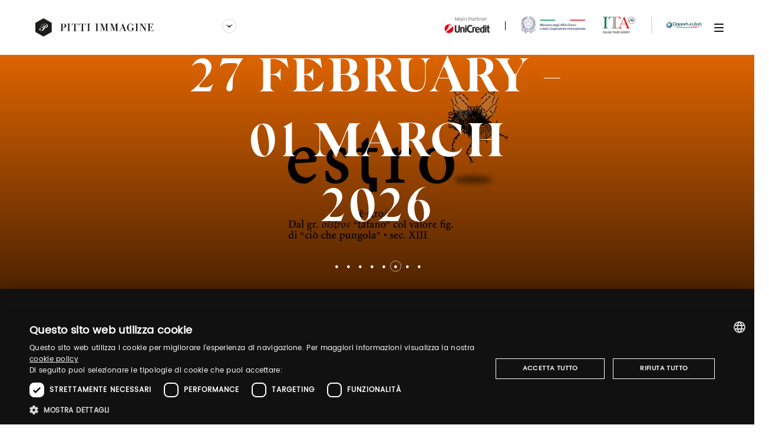

--- FILE ---
content_type: text/html;charset=UTF-8
request_url: https://www.pittimmagine.com/
body_size: 28911
content:
<!doctype html>
<html class=""

data-publicpath="/docroot/2.15.4/dist/">

<head>
  <meta charset="utf-8">

<meta name="description" content="Leader in the organization of trade shows, communication events, and international cultural initiatives in the world of fashion, lifestyle and food.
">
<meta name="keywords" content="sfilate moda, moda uomo, collezioni abbigliamento.">
<meta property="og:url" content="https://www.pittimmagine.com/en">
<meta property="og:type" content="website">
<meta property="og:title" content="Corporate">
<meta name="viewport" content="width=device-width, initial-scale=1.0, maximum-scale=1.0, user-scalable=0">

<title>PITTI IMMAGINE</title>

  <link rel="stylesheet" href="/docroot/2.15.4/dist/css/pitti.css">


<script>
  window.pittiEco = {
    authorizedLevels: [],
    gaDimensions: {"1":"c13f8cb1-caaf-4215-9374-2eb949d78113","2":"2026-01-29T09:11:24.875643","4":"anonymous"},
    language: "en",
    fallbackLanguage: "it",
    loggedIn: false,
    '4me': {
      xcontents: "XXXX",
      clientId: "XXXX"
    },
    cloudinary : {
    	cloudname :  "pitti-eu",
    	cname     :  "media.pittimmagine.com"
    },
    fieradigitale: {
      api: {
        uri: null
      }
    },
    contextPath: "",
    docroot: "/docroot/2.15.4"
  };

  </script>

<style>:root {
  --fair-color: #69bfac;
}

.events-calendar__sidebar ul {
    top: 439px;
}

@media (max-width: 1023px){
.events-calendar__sidebar ul {
    padding: 0 25px;
    top: unset;
}
}</style><script type="text/javascript" charset="UTF-8" src="//cdn.cookie-script.com/s/2822ea8e6e2c648b9a15817cf497175c.js"></script> <script src="https://cdn.pittimmagine.com/pittiWidget.js"></script><script src="/.resources/pitti-ecosistema/mypitti/videocall.js"></script><!-- Google Tag Manager -->
<script>(function(w,d,s,l,i){w[l]=w[l]||[];w[l].push({'gtm.start':
new Date().getTime(),event:'gtm.js'});var f=d.getElementsByTagName(s)[0],
j=d.createElement(s),dl=l!='dataLayer'?'&l='+l:'';j.async=true;j.src=
'https://www.googletagmanager.com/gtm.js?id='+i+dl;f.parentNode.insertBefore(j,f);
})(window,document,'script','dataLayer','GTM-N7LHKG');</script>
<!-- End Google Tag Manager -->		
		<link href="https://unpkg.com/cloudinary-video-player@1.5.7/dist/cld-video-player.min.css" rel="stylesheet">
			
		<script>
		
		  window.initVideo = function(videoItem){
			  if (videoItem){
				  var videoPlayer = cld.videoPlayer(videoItem, {
				      bigPlayButton: false,
				      "fluid": false, //will be set on per-video basis

				    // PITTI20-1247
				    // "controls": true,

				    "skin": "light",
				    "colors": {
				        "accent": "#dddddd",
				        "text": "#000000"
				    },
				      "hideContextMenu": true,
				      "fontFace": false,
				      "showLogo": false,	
				      analytics: {
				        events: [
				          'play',
				          'pause',	
				          { type: 'percentsplayed', percents: [10, 50, 75, 100] },
				          'start',
				          'ended'
				        ]
				      }
				    });
				  //compromesso per la poster-image che non e' responsive in fullscreen
				  videoPlayer.on("fullscreenchange", (event) => {
					     if(videoPlayer.isMaximized() && !videoPlayer.playWasCalled)
				    	   videoPlayer.play();
				  });

				  return videoPlayer;
			  }	
			  return null;
		  }

		  window.initVideos = function(element) {
		  // console.log('initVideos');
		  let header = document.querySelector('header') ? document.querySelector('header').offsetHeight : 0;
		  let preHeader = document.querySelector('.pre-header') ? document.querySelector('.pre-header').offsetHeight : 0;
		  let brandFloatBar = document.querySelector('.brand-generalInfo-component-section');
		  let topFloatBar = brandFloatBar ? Math.round(brandFloatBar.getBoundingClientRect().top) : 0;
		  let headerHeight = header + preHeader;
		  let videoSize = window.innerHeight - (window.innerHeight - topFloatBar + headerHeight);

		  (element || document).querySelectorAll('[data-cld-public-id]').forEach(item => {
			if(!item.parentElement.classList.contains('vjs-fluid')) item.setAttribute('height', `${videoSize}`)
		    initVideo(item);
		  });
		};
		
		document.addEventListener('DOMContentLoaded', () => {
		  //document.querySelectorAll('video').forEach(el => el.setAttribute('height', '700'));
		  initVideos();
		});	
		
		</script>
		<style>
		    .cld-video-player-vjs_video_559.cld-video-player-skin-dark .base-color-bg, .cld-video-player-vjs_video_559.cld-video-player-skin-dark .vjs-control-bar, .cld-video-player-vjs_video_559.cld-video-player-skin-dark .vjs-big-play-button, .cld-video-player-vjs_video_559.cld-video-player-skin-dark .vjs-menu-button .vjs-menu-content {
		    background-color: transparent;
		    margin-bottom: -4%;
		}
		.vjs-has-started.vjs-user-inactive.vjs-playing .vjs-control-bar {
		    visibility: visible;
		     opacity: 1; 
		}
		.cld-video-player .vjs-control-bar .vjs-progress-control-events-blocker {
		    display: none;
		}
		.cld-video-player .vjs-control-bar .vjs-progress-control, .cld-video-player .vjs-control-bar .vjs-progress-control-events-blocker {
		    position: relative;
		    left: 0;
		    width: 100%;
		    background-color: unset;
		    height: auto;
		    padding: unset;
		    bottom: auto;
		}
		.video-js .vjs-control-bar {
		display: flex;
		}
		</style>
<style>.sliding-cards .sliding-card.epsummit:before {
    background-color: #9d9d9d;
}
.sliding-cards .sliding-card.testo:before {
    background-color: #EC6A1B;
}
.sliding-cards .sliding-card.danzainfiera:before {
    background-color: #eaabbc;
}
.cluster__cards .cluster__card--content .cluster__eyelet .border.epsummit:before {
    background-color: #9d9d9d;
}
.cluster__cards .cluster__card--content .cluster__eyelet .border.testo:before {
    background-color: #EC6A1B;
}
.cluster__cards .cluster__card--content .cluster__eyelet .border.danzainfiera:before {
    background-color: #eaabbc;
}

.sliding-cards .sliding-card.becycle:before {
    background-color: #87A887;
}
.cluster__cards .cluster__card--content .cluster__eyelet .border.becycle:before {
    background-color: #87A887;
}
.calendar-events-list__event--new .event-calendar__item .event-calendar__item-actions{
    align-items: flex-end;
}

a[href="javascript:loginpubblico();"]{
    display:none;
}

@media (max-width: 1023px) {
  .events-calendar {
    grid-template-columns: 1fr !important;
  }
}</style></head>

<body class="UomoFair">

  <div class="page corporate">
  


















<div class="header-corporate main-section white-theme fixed js-activate-on-scroll" data-component="ScrollDirectionComponent">
  <div class="dropdown dropdown-brand js-dropdown-container">
    <div class="dropdown-trigger">
      <a href="/en"
             class="show-for-large"  data-tracking="open-corporate"  role="link" 
        >

    
        
        <img
     loading="lazy" data-src="/mediaObject/tbn-assets/logo_PI_desktop--1-/original/logo_PI_desktop+%281%29.svg" alt="" class="dropdown-logo pitti lazyload cld-responsive" 
  />
 
      </a>

  
      <button class="js-dropdown-trigger hide-for-large" data-component="DropdownComponent" data-option-handle="all" data-option-closeonclick="true" data-option-closeonscroll="true" aria-label="Seleziona un brand">
        <img
     loading="lazy" data-src="/mediaObject/tbn-assets/logo_PI_desktop--1-/original/logo_PI_desktop+%281%29.svg" alt="" class="dropdown-logo pitti lazyload cld-responsive" 
  />
 
      </button>
      <button class="js-dropdown-trigger show-for-large" data-component="DropdownComponent" data-option-handle="all" aria-label="Seleziona un brand">
        <img class="dropdown-arrow" src="/docroot/2.15.4/tbn-concept/dropdown-arrow-white.svg" alt="" data-component="SVGInjectComponent">
      </button>
    </div>

    <ul class="dropdown-panel js-dropdown-panel unstyled-list">
      
        <li>
          <a href="https://uomo.pittimmagine.com/en"
             data-tracking="open-fair"  role="link" data-galabel="uomo" 
        >

    
            
            
            <div class="dropdown-logo"><svg xmlns="http://www.w3.org/2000/svg" width="293" height="32" viewBox="0 0 293 32">
    <g fill="none" fill-rule="evenodd">
        <path class="logo-text" fill="#231F20" d="M242.212 9.18c.116 0 .194.077.194.194s-.078.195-.194.195h-1.027c-.155 0-.291.135-.291.29v8.23c0 2.29.349 3.9 2.441 3.9 1.203 0 2.173-.349 2.85-1.26.58-.78.67-1.745.679-2.802V9.86c0-.156-.135-.29-.29-.29h-1.396c-.117 0-.194-.08-.194-.196 0-.117.077-.194.194-.194h3.895c.119 0 .196.077.196.194s-.077.195-.196.195h-1.415c-.154 0-.29.135-.29.29v8.152c0 1.163-.174 2.31-.95 3.2-.891 1.01-2.015 1.36-3.451 1.36-1.375 0-2.539-.368-3.313-1.126-.699-.679-1.087-1.669-1.087-3.007V9.86c0-.156-.135-.29-.29-.29h-1.397c-.115 0-.192-.08-.192-.196 0-.117.077-.194.192-.194h5.332zm14.34-.291c3.626 0 6.028 3.436 6.028 6.832s-2.402 6.85-6.028 6.85c-3.625 0-6.009-3.454-6.009-6.85 0-3.396 2.384-6.832 6.009-6.832zm30.265 0c3.626 0 6.028 3.436 6.028 6.832s-2.402 6.85-6.028 6.85c-3.625 0-6.009-3.454-6.009-6.85 0-3.396 2.384-6.832 6.009-6.832zm-96.08 0c.486 0 1.745.155 2.81.776l.233.135c.172.098.309.157.544.157.58 0 .387-.97.775-.97.117 0 .194.077.194.29v3.98c0 .154-.077.29-.232.29-.156 0-.252-.136-.252-.29 0-2.524-1.785-3.785-4.071-3.785-2.926 0-3.381 2.763-3.427 5.667l-.004.582c0 3.105.31 6.268 3.43 6.268 1.88 0 2.656-1.067 2.656-2.037v-2.815c0-.155-.135-.291-.29-.291h-1.396c-.117 0-.194-.077-.194-.194 0-.116.077-.194.194-.194h5.331c.116 0 .195.078.195.194 0 .117-.08.194-.195.194h-1.027c-.155 0-.29.136-.29.291v2.523c0 .136.104.257.233.285l.057.007c.115 0 .194.077.194.193 0 .117-.079.194-.194.194l-.275.002c-.448.008-.604.049-.782.235l-.05.055c-1.55 1.824-3.681 1.94-4.166 1.94-3.625 0-6.01-3.454-6.01-6.85 0-3.397 2.385-6.832 6.01-6.832zm77.791.291c.117 0 .194.078.234.194l3.334 9.2h.018l2.714-9.2c.04-.116.117-.194.234-.194h3.974c.115 0 .193.078.193.194 0 .117-.078.195-.193.195h-1.414c-.157 0-.292.135-.292.29v11.742c0 .155.135.29.292.29h1.414c.115 0 .193.078.193.195s-.078.194-.193.194H273.9c-.117 0-.195-.077-.195-.194s.078-.195.195-.195h.814c.154 0 .29-.135.29-.29V10.636h-.039l-3.41 11.45-.047.134c-.05.134-.12.255-.264.255-.146 0-.226-.121-.281-.255l-4.1-11.546h-.039V21.6c0 .155.135.29.29.29h1.396c.117 0 .194.078.194.195s-.077.194-.194.194h-3.876c-.117 0-.195-.077-.195-.194s.078-.195.195-.195h1.414c.156 0 .292-.135.292-.29V9.86c0-.156-.136-.291-.292-.291h-1.414c-.117 0-.195-.078-.195-.195 0-.116.078-.194.195-.194h3.895zm-109.014 0c.117 0 .195.078.234.194l3.334 9.2h.019l2.714-9.2c.04-.116.117-.194.234-.194h3.973c.115 0 .194.078.194.194 0 .117-.079.195-.194.195h-1.414c-.157 0-.29.135-.29.29v11.742c0 .155.133.29.29.29h1.414c.115 0 .194.078.194.195s-.079.194-.194.194h-5.137c-.118 0-.195-.077-.195-.194s.077-.195.195-.195h.815c.154 0 .29-.135.29-.29V10.636h-.04l-3.41 11.45-.046.134c-.05.134-.12.255-.265.255-.146 0-.226-.121-.28-.255l-4.102-11.546h-.038V21.6c0 .155.136.29.29.29h1.397c.117 0 .194.078.194.195s-.077.194-.194.194h-3.877c-.116 0-.194-.077-.194-.194s.078-.195.194-.195h1.414c.156 0 .291-.135.291-.29V9.86c0-.156-.135-.291-.29-.291h-1.415c-.116 0-.194-.078-.194-.195 0-.116.078-.194.194-.194h3.895zm-16.852 0c.117 0 .194.078.233.194l3.334 9.2h.019l2.714-9.2c.04-.116.116-.194.234-.194h3.974c.115 0 .192.078.192.194 0 .117-.077.195-.192.195h-1.416c-.156 0-.29.135-.29.29v11.742c0 .155.134.29.29.29h1.416c.115 0 .192.078.192.195s-.077.194-.192.194h-5.138c-.117 0-.194-.077-.194-.194s.077-.195.194-.195h.815c.154 0 .29-.135.29-.29V10.636h-.04l-3.41 11.45-.046.134c-.05.134-.12.255-.265.255-.195 0-.272-.215-.329-.389l-4.052-11.412h-.038V21.6c0 .155.135.29.29.29h1.396c.116 0 .194.078.194.195s-.078.194-.194.194h-3.877c-.117 0-.194-.077-.194-.194s.077-.195.194-.195h1.415c.155 0 .29-.135.29-.29V9.86c0-.156-.135-.291-.29-.291h-1.415c-.117 0-.194-.078-.194-.195 0-.116.077-.194.194-.194h3.896zm67.243 0c.094 0 .187.05.25.13l5.526 8.682h.04V9.859c0-.153-.135-.29-.292-.29h-1.394c-.115 0-.195-.078-.195-.195 0-.116.08-.194.195-.194h3.877c.117 0 .194.078.194.194 0 .117-.077.195-.194.195h-1.417c-.154 0-.29.137-.29.29v12.42c0 .117-.077.195-.193.195-.094 0-.186-.05-.25-.13l-7.349-11.67h-.039v10.927c0 .155.135.29.29.29h1.397c.115 0 .194.079.194.195 0 .117-.079.194-.194.194h-3.877c-.118 0-.195-.077-.195-.194 0-.116.077-.195.195-.195h1.415c.155 0 .29-.135.29-.29V9.859c0-.153-.135-.29-.29-.29h-1.415c-.118 0-.195-.078-.195-.195 0-.116.077-.194.195-.194h3.72zm-87.61 0c.115 0 .193.078.193.194 0 .117-.078.195-.193.195h-1.416c-.155 0-.29.136-.29.29v11.742c0 .156.135.29.29.29h1.416c.115 0 .193.079.193.195 0 .117-.078.194-.193.194h-5.72c-.115 0-.193-.077-.193-.194 0-.116.078-.194.193-.194h1.397c.154 0 .29-.135.29-.29V9.86c0-.155-.136-.29-.29-.29h-1.397c-.115 0-.193-.08-.193-.196s.078-.194.193-.194h5.72zm81.855 0c.117 0 .194.078.194.194 0 .117-.077.195-.194.195h-1.416c-.156 0-.29.136-.29.29v11.742c0 .156.134.29.29.29h1.416c.117 0 .194.079.194.195 0 .117-.077.194-.194.194h-5.72c-.115 0-.192-.077-.192-.194 0-.116.077-.194.192-.194h1.397c.155 0 .29-.135.29-.29V9.86c0-.155-.135-.29-.29-.29h-1.397c-.115 0-.192-.08-.192-.196s.077-.194.192-.194h5.72zm-115.593 0c.116 0 .194.078.194.194 0 .117-.078.195-.194.195h-1.415c-.156 0-.291.136-.291.29v11.742c0 .156.135.29.29.29h1.416c.116 0 .194.079.194.195 0 .117-.078.194-.194.194h-5.719c-.115 0-.193-.077-.193-.194 0-.116.078-.194.193-.194h1.396c.155 0 .29-.135.29-.29V9.86c0-.155-.135-.29-.29-.29h-1.396c-.115 0-.193-.08-.193-.196s.078-.194.193-.194h5.719zm-11.906 0c2.423 0 4.75.971 4.75 3.592 0 2.522-2.132 3.686-4.846 3.686h-1.319V21.6c0 .156.136.29.291.29h1.416c.115 0 .193.079.193.194 0 .118-.078.195-.193.195h-5.72c-.115 0-.193-.077-.193-.195 0-.115.078-.193.194-.193h1.396c.154 0 .29-.135.29-.291V9.86c0-.155-.136-.291-.29-.291h-1.396c-.116 0-.194-.078-.194-.195 0-.116.078-.193.194-.193h5.427zm59.694 0c.117 0 .194.078.194.194 0 .117-.077.195-.194.195h-1.416c-.155 0-.29.136-.29.29v11.742c0 .156.135.29.29.29h1.416c.117 0 .194.079.194.195 0 .117-.077.194-.194.194h-5.72c-.115 0-.193-.077-.193-.194 0-.116.078-.194.194-.194h1.396c.156 0 .292-.135.292-.29V9.86c0-.155-.136-.29-.292-.29h-1.396c-.116 0-.194-.08-.194-.196s.078-.194.194-.194h5.719zm92.69 0c.115 0 .193.078.193.195v2.91c0 .156-.078.291-.232.291-.156 0-.251-.135-.251-.291 0-1.9-1.125-2.716-2.716-2.716h-2.19c-.154 0-.29.136-.29.29v5.376h.639c1.59 0 2.502-.271 2.502-2.173 0-.155.095-.291.252-.291.155 0 .232.136.232.29l.02 4.658c0 .155-.079.292-.234.292-.155 0-.252-.137-.252-.292 0-1.837-.869-2.062-2.363-2.075l-.795-.001v5.958c0 .156.135.29.29.29h2.577c1.59 0 2.716-.814 2.946-2.716.022-.154.078-.291.234-.291.155 0 .213.137.213.29l-.194 2.912c0 .117-.077.194-.192.194h-9.888c-.116 0-.195-.077-.195-.194 0-.116.08-.194.195-.194h1.395c.157 0 .29-.135.29-.29V9.86c0-.155-.133-.29-.29-.29h-1.395c-.116 0-.195-.079-.195-.195 0-.117.08-.194.195-.194h9.499zm-127.793 0c.116 0 .195.077.195.195l.193 2.91c0 .156-.077.29-.232.29-.156 0-.234-.134-.253-.29-.194-1.901-1.124-2.716-2.714-2.716h-.833c-.155 0-.29.136-.29.291v11.741c0 .155.135.291.29.291h1.415c.116 0 .193.078.193.195 0 .115-.077.193-.193.193h-5.72c-.115 0-.193-.078-.193-.193 0-.117.078-.195.194-.195h1.396c.155 0 .29-.136.29-.29V9.86c0-.155-.135-.291-.29-.291h-.833c-1.59 0-2.52.815-2.714 2.716-.02.156-.097.29-.253.29-.154 0-.232-.134-.232-.29l.194-2.91c0-.118.077-.195.194-.195h10.196zm12.836 0c.116 0 .194.077.194.195l.194 2.91c0 .156-.078.29-.232.29-.156 0-.234-.134-.253-.29-.194-1.901-1.124-2.716-2.714-2.716h-.833c-.156 0-.29.136-.29.291v11.741c0 .155.134.291.29.291h1.415c.116 0 .193.078.193.195 0 .115-.077.193-.193.193h-5.719c-.116 0-.194-.078-.194-.193 0-.117.078-.195.194-.195h1.396c.155 0 .29-.136.29-.29V9.86c0-.155-.135-.291-.29-.291h-.833c-1.59 0-2.52.815-2.714 2.716-.019.156-.098.29-.252.29-.156 0-.233-.134-.233-.29l.194-2.91c0-.118.078-.195.193-.195h10.197zm63.403-.291c.232 0 .33.195.407.388l4.575 12.383c.058.154.234.23.524.23h.97c.115 0 .192.079.192.196s-.077.194-.192.194h-5.235c-.116 0-.195-.077-.195-.194s.08-.195.195-.195h1.28l-1.647-4.463h-3.762l-1.667 4.463h1.686c.117 0 .194.078.194.195s-.077.194-.194.194h-3.625c-.117 0-.194-.077-.194-.194s.077-.195.194-.195h.97c.29 0 .464-.077.524-.231l4.612-12.383c.079-.193.194-.388.388-.388zm109.336.485c-2.991 0-3.4 2.978-3.428 5.958v.778c.028 2.982.437 5.976 3.428 5.976 2.941 0 3.412-3.123 3.43-6.167l-.001-.595c-.039-2.978-.552-5.95-3.43-5.95zm-30.265 0c-3.056 0-3.416 3.108-3.43 6.153l.004.777c.045 2.917.5 5.782 3.426 5.782 2.877 0 3.39-2.989 3.429-5.968l.002-.397-.002-.397c-.039-2.978-.552-5.95-3.43-5.95zm-80.038 2.814l-1.747 4.755h3.413l-1.666-4.755zM76.36 9.57h-.834c-.155 0-.29.136-.29.29v6.21h1.124c1.744 0 2.519-1.048 2.519-3.297 0-2.253-.775-3.203-2.519-3.203zM0 7.999L0 23.999 13.761 32 27.524 23.999 27.524 7.999 13.761 0z"/>
        <path class="logo-p" fill="#FEFEFE" d="M21.2 10.433l-.036-.023-.04.008c-.027.007-.664.143-.852.204-.084.026-.177.064-.265.102-.09.038-.204.086-.255.094l-.072-.05c-.17-.119-.523-.364-.874-.509-.764-.32-1.912-.502-3.025-.48-2.645.056-4.445 1.3-4.933 1.677l-.024.02c-1.63 1.254-2.337 2.582-1.99 3.74.153.511.414.855.796 1.053.508.261 1.204.34 1.89.225.011-.002.283-.036.55-.13.33-.103.635-.245.908-.42.008-.005.203-.126.46-.35.71-.642 1.156-1.567 1.327-2.746.173-1.191.118-1.62.116-1.64-.01-.063-.07-.156-.198-.156-.09 0-.144.086-.16.112l-.011.036c-.001.009-.099.824-.251 1.206-.628 1.563-1.856 2.826-3.207 3.297-.157.054-.469.147-.8.147-.166 0-.317-.025-.446-.069-.356-.122-.62-.457-.67-.851-.124-.962.455-1.777.812-2.18 1.124-1.274 3.325-2.636 6.133-2.636.16 0 .322.004.485.012.739.044 1.464.194 1.99.411l.051.022c.375.153.574.269.592.345.028.118-.015.152-.27.292-.09.049-.193.105-.308.178-1.429.904-2.507 1.895-3.391 3.118l-.169.23c-.096.13-.19.257-.283.388-.043.059-.092.129-.142.202-.113.166-.211.322-.301.48-.034.062-.251.434-.41.68 0 0-.182.3-.499.83l-.008.015c-.002.001-.003.004-.004.006l-.007.013c-.203.355-.498.82-.734 1.195-.153.243-.285.453-.36.581-.179.3-.4.63-.66.983l-.02.026v.003c-.515.75-1.026 1.085-1.134 1.15l-.03.017c-.242.157-.61.357-.988.421-.107.019-.221.028-.338.028-.305 0-.593-.06-.811-.113-.561-.138-.937-.33-1.153-.593-.158-.193-.21-.433-.14-.655.06-.197.21-.348.41-.409.1-.03.208-.037.324-.042.114-.007.23-.013.347-.043.357-.093.659-.322.805-.612.137-.268.138-.571.01-.881-.13-.308-.38-.514-.727-.6-.535-.133-1.05.037-1.438.475-.421.479-.63 1.217-.533 1.884.12.809.739 1.378 1.28 1.644.471.232 1.003.357 1.724.411.142.01.281.016.419.016 2.37 0 4.227-1.508 5.097-2.798.166-.245.732-1.097 1.046-1.755.024-.05.048-.11.073-.174.046-.114.11-.27.164-.312.075-.06.294-.062.47-.063.104-.002.213-.002.305-.013.337-.042.859-.134 1.205-.23.184-.052.396-.148.583-.233l.132-.059c.314-.138.607-.297.868-.473l.141-.1c.8-.579 1.683-1.61 1.339-3.226-.163-.754-.533-1.23-.643-1.358-.031-.036-.083-.084-.139-.134-.078-.068-.196-.174-.218-.213.024-.04.196-.099.252-.116l.044-.015c.14-.051.638-.147.819-.179l.041-.009.024-.034c.007-.01.044-.066.044-.133 0-.089-.084-.146-.11-.162m-4.575 5.263l.305-.72c.132-.305.31-.705.515-1.084.039-.072.081-.15.124-.234.306-.58.724-1.378 1.352-1.9l.025-.02c.252-.211.414-.325.485-.342.042-.01.093.007.113.02.048.033.165.166.206.694.034.46-.003.831-.12 1.198-.15.468-.378.919-.716 1.423-.107.16-.21.306-.31.443l-.037.052-.1.133-.19.23c-.028.032-.055.064-.085.094l-.061.07-.025.02c-.32.331-.67.574-1.13.788-.241.11-.494.215-.72.215h-.004c.017-.149.14-.532.373-1.08"/>
        <g>
            <path class="logo-text" fill="#69BDAD" d="M0 7.999L0 23.999 13.761 32 27.524 23.999 27.524 7.999 13.761 0z" transform="translate(27.524)"/>
            <path class="logo-p" fill="#FFF" d="M17.877 10.499c0-.166-.143-.31-.308-.31H16.09c-.122 0-.204-.084-.204-.205 0-.125.082-.206.204-.206h4.125c.125 0 .205.081.205.206 0 .121-.08.205-.205.205h-1.498c-.164 0-.306.144-.306.31v8.656c0 1.237-.185 2.452-1.006 3.4C16.462 23.628 15.271 24 13.754 24c-1.46 0-2.69-.393-3.51-1.195-.74-.723-1.15-1.774-1.15-3.197v-9.11c0-.165-.144-.309-.308-.309H7.31c-.123 0-.207-.084-.207-.205 0-.125.084-.206.207-.206h5.642c.124 0 .205.081.205.206 0 .121-.08.205-.205.205h-1.087c-.165 0-.307.144-.307.31v8.74c0 2.43.368 4.141 2.583 4.141 1.273 0 2.299-.371 3.018-1.339.657-.887.718-2 .718-3.216V10.5z" transform="translate(27.524)"/>
        </g>
    </g>
</svg>
</div>
          </a>

  
        </li>
      
        <li>
          <a href="https://bimbo.pittimmagine.com/en"
             data-tracking="open-fair"  role="link" data-galabel="bimbo" 
        >

    
            
            
            <div class="dropdown-logo"><svg xmlns="http://www.w3.org/2000/svg" width="303" height="32" viewBox="0 0 303 32">
    <g fill="none" fill-rule="evenodd">
        <path class="logo-text" fill="#231F20" d="M296.093 9.78c3.662 0 6.09 3.334 6.09 6.631 0 3.295-2.428 6.648-6.09 6.648-3.665 0-6.075-3.353-6.075-6.648 0-3.297 2.41-6.632 6.075-6.632zm-104.027-.002c.462 0 1.616.134 2.65.652l.191.102c.313.169.451.282.785.282.587 0 .392-.943.783-.943.12 0 .196.077.196.284v3.862c0 .152-.077.285-.235.285-.157 0-.254-.133-.254-.285 0-2.45-1.804-3.673-4.116-3.673-3.086 0-3.452 2.922-3.466 5.873l.001.578c.03 2.885.446 5.7 3.465 5.7 1.901 0 2.684-1.037 2.684-1.98v-2.729c0-.152-.136-.284-.293-.284h-1.41c-.12 0-.197-.076-.197-.187 0-.113.076-.189.197-.189h5.388c.116 0 .196.076.196.189 0 .111-.08.187-.196.187h-1.039c-.156 0-.294.132-.294.284v2.449c0 .131.106.248.237.275l.057.006c.115 0 .196.075.196.188 0 .114-.08.189-.196.189l-.278.001c-.452.008-.61.048-.79.228l-.049.053c-1.566 1.771-3.722 1.884-4.213 1.884-3.664 0-6.074-3.354-6.074-6.649 0-3.297 2.41-6.632 6.074-6.632zm-31.554.282c.117 0 .195.075.235.188l3.37 8.932h.02l2.741-8.932c.04-.113.118-.188.237-.188h4.017c.115 0 .193.075.193.188 0 .114-.078.19-.193.19h-1.433c-.158 0-.292.13-.292.281v11.398c0 .152.134.285.292.285h1.433c.115 0 .193.073.193.187 0 .112-.078.188-.193.188h-5.192c-.118 0-.196-.076-.196-.188 0-.114.078-.187.196-.187h.822c.155 0 .293-.133.293-.285V11.473h-.038l-3.448 11.116-.047.13c-.051.13-.121.246-.269.246-.17 0-.251-.159-.309-.312l-4.117-11.14h-.037v10.604c0 .152.135.285.292.285h1.412c.116 0 .194.073.194.187 0 .112-.078.188-.194.188h-3.92c-.118 0-.196-.076-.196-.188 0-.114.078-.187.197-.187h1.428c.159 0 .294-.133.294-.285V10.719c0-.15-.135-.281-.294-.281h-1.428c-.119 0-.197-.076-.197-.19 0-.113.078-.188.197-.188h3.937zm50.927 0c.095 0 .19.048.253.125l5.584 8.428h.039V10.72c0-.152-.136-.283-.293-.283h-1.411c-.119 0-.197-.077-.197-.19s.078-.187.197-.187h3.92c.117 0 .195.074.195.187s-.078.19-.196.19h-1.43c-.157 0-.295.131-.295.283v12.056c0 .113-.078.188-.195.188-.095 0-.189-.048-.253-.125L209.93 11.51h-.04v10.605c0 .153.139.285.293.285h1.414c.117 0 .195.074.195.187s-.078.19-.195.19h-3.92c-.118 0-.194-.077-.194-.19s.076-.187.194-.187h1.43c.158 0 .293-.132.293-.285V10.72c0-.152-.135-.283-.293-.283h-1.43c-.118 0-.194-.077-.194-.19s.076-.187.194-.187h3.762zm-67.96 0c.119 0 .198.075.236.188l3.37 8.932h.02l2.742-8.932c.04-.113.116-.188.237-.188h4.013c.118 0 .198.075.198.188 0 .114-.08.19-.198.19h-1.429c-.158 0-.294.13-.294.281v11.398c0 .152.136.285.294.285h1.43c.117 0 .197.073.197.187 0 .112-.08.188-.198.188h-5.19c-.119 0-.197-.076-.197-.188 0-.114.078-.187.197-.187h.823c.156 0 .294-.133.294-.285V11.473h-.039l-3.449 11.116-.047.13c-.05.13-.12.246-.266.246-.196 0-.276-.207-.332-.376l-4.097-11.077h-.039v10.605c0 .152.138.285.295.285h1.41c.118 0 .196.073.196.187 0 .112-.078.188-.196.188h-3.92c-.116 0-.193-.076-.193-.188 0-.114.077-.187.194-.187h1.431c.158 0 .293-.133.293-.285V10.719c0-.15-.135-.281-.293-.281h-1.431c-.117 0-.194-.076-.194-.19 0-.113.077-.188.194-.188h3.938zm120.745 0c.117 0 .196.075.234.188l3.37 8.932h.02l2.743-8.932c.04-.113.118-.188.236-.188h4.014c.116 0 .196.075.196.188 0 .114-.08.19-.196.19h-1.43c-.157 0-.293.13-.293.281v11.398c0 .152.136.285.293.285h1.43c.116 0 .196.073.196.187 0 .112-.08.188-.196.188h-5.19c-.117 0-.195-.076-.195-.188 0-.114.078-.187.194-.187h.822c.158 0 .295-.133.295-.285V11.473h-.039L267.28 22.59l-.047.13c-.051.13-.12.246-.267.246-.17 0-.25-.159-.309-.312l-4.118-11.14h-.039v10.604c0 .152.135.285.294.285h1.41c.12 0 .197.073.197.187 0 .112-.078.188-.197.188h-3.917c-.118 0-.197-.076-.197-.188 0-.114.08-.187.197-.187h1.431c.155 0 .29-.133.29-.285V10.719c0-.15-.135-.281-.29-.281h-1.431c-.118 0-.197-.076-.197-.19 0-.113.08-.188.197-.188h3.937zm-85.555-.282c.235 0 .333.19.412.377l4.623 12.018c.06.15.235.229.53.229h.98c.117 0 .195.073.195.186 0 .112-.078.19-.195.19h-5.29c-.117 0-.197-.078-.197-.19 0-.113.08-.186.198-.186h1.29l-1.663-4.334h-3.804l-1.684 4.334h1.708c.115 0 .192.073.192.186 0 .112-.077.19-.192.19h-3.665c-.12 0-.198-.078-.198-.19 0-.113.078-.186.198-.186h.978c.295 0 .472-.078.53-.229l4.662-12.018c.078-.188.197-.377.392-.377zm-55.773.282c.117 0 .195.075.195.188s-.078.188-.195.188h-1.432c-.155 0-.293.133-.293.284v11.396c0 .152.138.285.293.285h1.432c.117 0 .195.073.195.187 0 .112-.078.19-.195.19h-5.779c-.119 0-.197-.078-.197-.19 0-.114.078-.187.197-.187h1.408c.158 0 .295-.133.295-.285V10.72c0-.151-.137-.284-.295-.284h-1.408c-.119 0-.197-.075-.197-.188s.078-.188.197-.188h5.78zm82.725 0c.117 0 .195.075.195.188s-.078.188-.195.188h-1.431c-.158 0-.294.133-.294.284v11.396c0 .152.136.285.294.285h1.431c.117 0 .195.073.195.187 0 .112-.078.19-.195.19h-5.78c-.118 0-.196-.078-.196-.19 0-.114.078-.187.197-.187h1.41c.156 0 .293-.133.293-.285V10.72c0-.151-.137-.284-.293-.284h-1.41c-.12 0-.197-.075-.197-.188s.078-.188.197-.188h5.78zm-116.822 0c.117 0 .196.075.196.188s-.08.188-.196.188h-1.43c-.158 0-.294.133-.294.284v11.396c0 .152.136.285.294.285h1.43c.117 0 .196.073.196.187 0 .112-.08.19-.196.19H83.02c-.118 0-.196-.078-.196-.19 0-.114.078-.187.196-.187h1.41c.157 0 .294-.133.294-.285V10.72c0-.151-.137-.284-.294-.284h-1.41c-.118 0-.196-.075-.196-.188s.078-.188.196-.188h5.78zm48.297 0c.117 0 .195.075.195.188s-.078.188-.195.188h-1.432c-.155 0-.293.133-.293.284v11.396c0 .152.138.285.293.285h1.432c.117 0 .195.073.195.187 0 .112-.078.19-.195.19h-5.78c-.117 0-.197-.078-.197-.19 0-.114.08-.187.198-.187h1.408c.16 0 .296-.133.296-.285V10.72c0-.151-.136-.284-.296-.284h-1.408c-.118 0-.198-.075-.198-.188s.08-.188.198-.188h5.779zm120.743 0c.117 0 .195.075.195.188s-.078.188-.195.188h-1.43c-.159 0-.294.133-.294.284v11.396c0 .152.135.285.293.285h1.431c.117 0 .195.073.195.187 0 .112-.078.19-.195.19h-5.78c-.117 0-.196-.078-.196-.19 0-.114.079-.187.196-.187h1.41c.157 0 .295-.133.295-.285V10.72c0-.151-.138-.284-.294-.284h-1.411c-.117 0-.196-.075-.196-.188s.079-.188.196-.188h5.78zm-156.22 0c.117 0 .197.076.197.188l.195 2.828c0 .15-.079.28-.233.28-.16 0-.237-.13-.257-.28-.196-1.849-1.136-2.638-2.742-2.638h-.844c-.156 0-.292.13-.292.282v11.396c0 .152.136.285.292.285h1.431c.12 0 .197.074.197.187s-.078.19-.197.19h-5.779c-.117 0-.196-.077-.196-.19s.079-.187.196-.187h1.41c.158 0 .294-.133.294-.285V10.72c0-.152-.136-.282-.294-.282h-.841c-1.608 0-2.549.79-2.742 2.638-.022.15-.1.28-.255.28-.157 0-.237-.13-.237-.28l.198-2.828c0-.112.077-.187.194-.187h10.305zm129.154 0c.117 0 .193.075.193.188v2.827c0 .15-.076.282-.232.282-.158 0-.256-.132-.256-.282 0-1.846-1.138-2.638-2.742-2.638h-2.215c-.156 0-.294.131-.294.283v5.218h.648c1.606 0 2.527-.263 2.527-2.11 0-.15.097-.282.255-.282.155 0 .233.132.233.283l.02 4.52c0 .15-.078.282-.236.282-.156 0-.254-.131-.254-.281 0-1.783-.877-2.002-2.387-2.015h-.806v5.782c0 .153.138.284.294.284h2.606c1.55 0 2.661-.736 2.948-2.445l.029-.194c.02-.15.078-.282.236-.282.156 0 .214.132.214.282l-.195 2.826c0 .113-.078.19-.197.19h-9.99c-.118 0-.198-.077-.198-.19s.08-.187.197-.187h1.411c.158 0 .294-.131.294-.284V10.72c0-.152-.136-.283-.294-.283h-1.41c-.118 0-.198-.076-.198-.189s.08-.187.197-.187h9.602zm-116.182 0c.118 0 .197.076.197.188l.194 2.828c0 .15-.077.28-.232.28-.159 0-.237-.13-.257-.28-.195-1.849-1.137-2.638-2.742-2.638h-.843c-.156 0-.293.13-.293.282v11.396c0 .152.137.285.293.285h1.43c.12 0 .197.074.197.187s-.078.19-.197.19h-5.78c-.117 0-.195-.077-.195-.19s.078-.187.196-.187h1.41c.157 0 .295-.133.295-.285V10.72c0-.152-.138-.282-.294-.282h-.842c-1.606 0-2.548.79-2.743 2.638-.02.15-.1.28-.255.28-.156 0-.234-.13-.234-.28l.195-2.828c0-.112.079-.187.195-.187h10.305zm130.283 0c2.155 0 3.976.906 3.976 2.979 0 1.486-1.451 2.656-2.88 2.863v.018c.371.039.745.131 1.097.245 1.43.49 2.508 1.6 2.508 3.089 0 2.355-1.862 3.523-4.8 3.523h-5.877c-.117 0-.197-.076-.197-.189s.08-.187.197-.187h1.408c.159 0 .294-.133.294-.285V10.72c0-.152-.135-.282-.294-.282h-1.408c-.117 0-.197-.077-.197-.19 0-.112.08-.187.197-.187h5.976zm38.134 0c2.154 0 3.976.906 3.976 2.979 0 1.486-1.45 2.656-2.88 2.863v.018c.374.039.746.131 1.099.245 1.43.49 2.508 1.6 2.508 3.089 0 2.355-1.863 3.523-4.8 3.523h-5.879c-.117 0-.195-.076-.195-.189s.078-.187.195-.187h1.41c.16 0 .293-.133.293-.285V10.72c0-.152-.133-.282-.292-.282h-1.41c-.118 0-.196-.077-.196-.19 0-.112.078-.187.195-.187h5.976zm-206.241.001c2.448 0 4.8.941 4.8 3.485 0 2.45-2.155 3.58-4.898 3.58h-1.332v4.99c0 .152.137.286.294.286h1.43c.117 0 .196.073.196.186 0 .112-.08.189-.195.189h-5.78c-.119 0-.197-.077-.197-.189 0-.113.078-.186.197-.186h1.41c.156 0 .294-.134.294-.287V10.721c0-.152-.138-.283-.294-.283h-1.41c-.119 0-.197-.076-.197-.19 0-.112.078-.187.197-.187h5.485zm219.326.188c-3.025 0-3.438 2.89-3.467 5.785v.754c.029 2.894.442 5.8 3.467 5.8 2.971 0 3.446-3.031 3.465-5.984l-.002-.578c-.038-2.893-.556-5.777-3.463-5.777zM244.85 16.24h-1.898v5.876c0 .152.137.285.295.285h1.036c2.057 0 2.803-.905 2.803-3.164 0-1.866-.686-2.997-2.236-2.997zm38.138 0h-1.9v5.876c0 .152.136.285.291.285h1.039c2.059 0 2.8-.905 2.8-3.164 0-1.866-.684-2.997-2.23-2.997zm-105.298-3.26l-1.765 4.616h3.45l-1.685-4.616zM76.473 10.438h-.842c-.157 0-.294.13-.294.283v6.029h1.136c1.763 0 2.548-1.019 2.548-3.204 0-2.185-.785-3.108-2.548-3.108zm167.636 0h-.861c-.158 0-.295.13-.295.282v5.125h1.428c1.334 0 2.117-.697 2.117-2.79 0-2.052-.938-2.617-2.39-2.617zm38.136 0h-.865c-.155 0-.291.13-.291.282v5.125h1.429c1.332 0 2.116-.697 2.116-2.79 0-2.052-.94-2.617-2.39-2.617zM0 7.999L0 23.999 13.771 32 27.545 23.999 27.545 7.999 13.771 0z"/>
        <path class="logo-p" fill="#FEFEFE" d="M21.216 10.433l-.035-.023-.041.008c-.026.007-.664.143-.853.204-.083.026-.176.064-.264.102-.092.038-.205.086-.255.094l-.073-.05c-.17-.119-.523-.364-.874-.509-.765-.32-1.914-.502-3.028-.48-2.647.056-4.448 1.3-4.936 1.677l-.025.02c-1.631 1.254-2.339 2.582-1.991 3.74.153.511.414.855.796 1.053.509.261 1.205.34 1.891.225.012-.002.285-.036.55-.13.331-.103.637-.245.91-.42.008-.005.203-.126.46-.35.71-.642 1.157-1.567 1.328-2.746.173-1.191.119-1.62.116-1.64-.009-.063-.069-.156-.197-.156-.09 0-.145.086-.16.112l-.012.036c-.001.009-.099.824-.251 1.206-.628 1.563-1.857 2.826-3.21 3.297-.156.054-.469.147-.801.147-.165 0-.316-.025-.445-.069-.357-.122-.62-.457-.671-.851-.124-.962.455-1.777.813-2.18 1.124-1.274 3.327-2.636 6.137-2.636.161 0 .322.004.485.012.74.044 1.466.194 1.992.411l.051.022c.375.153.574.269.592.345.029.118-.014.152-.27.292-.089.049-.192.105-.308.178-1.43.904-2.508 1.895-3.394 3.118l-.168.23c-.096.13-.191.257-.283.388-.044.059-.093.129-.142.202-.114.166-.212.322-.302.48-.034.062-.252.434-.41.68 0 0-.182.3-.5.83l-.008.015c-.002.001-.003.004-.003.006l-.008.013c-.202.355-.498.82-.735 1.195-.153.243-.285.453-.36.581-.178.3-.4.63-.66.983l-.02.026v.003c-.516.75-1.026 1.085-1.135 1.15l-.03.017c-.242.157-.61.357-.988.421-.108.019-.222.028-.339.028-.305 0-.594-.06-.812-.113-.561-.138-.938-.33-1.153-.593-.159-.193-.21-.433-.14-.655.06-.197.21-.348.41-.409.1-.03.208-.037.324-.042.114-.007.23-.013.347-.043.358-.093.66-.322.806-.612.137-.268.138-.571.009-.881-.129-.308-.38-.514-.727-.6-.535-.133-1.05.037-1.438.475-.422.479-.632 1.217-.534 1.884.12.809.74 1.378 1.28 1.644.472.232 1.004.357 1.726.411.142.01.281.016.419.016 2.373 0 4.231-1.508 5.1-2.798.167-.245.734-1.097 1.048-1.755.025-.05.048-.11.074-.174.046-.114.11-.27.163-.312.076-.06.295-.062.47-.063.105-.002.214-.002.306-.013.337-.042.86-.134 1.206-.23.184-.052.396-.148.583-.233l.132-.059c.315-.138.607-.297.87-.473l.14-.1c.801-.579 1.685-1.61 1.34-3.226-.163-.754-.533-1.23-.644-1.358-.03-.036-.082-.084-.138-.134-.079-.068-.197-.174-.218-.213.023-.04.195-.099.251-.116l.045-.015c.14-.051.638-.147.819-.179l.042-.009.023-.034c.007-.01.045-.066.045-.133 0-.089-.085-.146-.11-.162m-4.58 5.263l.306-.72c.132-.305.31-.705.516-1.084.038-.072.081-.15.124-.234.305-.58.724-1.378 1.353-1.9l.024-.02c.253-.211.415-.325.486-.342.042-.01.093.007.114.02.047.033.164.166.205.694.034.46-.003.831-.12 1.198-.15.468-.378.919-.716 1.423-.107.16-.21.306-.31.443l-.038.052-.1.133-.19.23c-.028.032-.055.064-.085.094l-.061.07-.025.02c-.321.331-.67.574-1.131.788-.241.11-.495.215-.72.215h-.004c.017-.149.14-.532.372-1.08"/>
        <g>
            <path class="logo-text" fill="#1A9BD5" d="M0 7.999L0 23.999 13.771 32 27.545 23.999 27.545 7.999 13.771 0z" transform="translate(27.545)"/>
            <path class="logo-p" fill="#FEFEFE" d="M14.33 9.333c2.24 0 4.137.978 4.137 3.22 0 1.613-1.509 2.876-2.998 3.1v.022c.388.04.775.141 1.142.265 1.488.529 2.61 1.731 2.61 3.341 0 2.551-1.937 3.814-4.994 3.814H8.113c-.122 0-.205-.081-.205-.204 0-.123.083-.204.205-.204H9.58c.164 0 .306-.144.306-.305V10.046c0-.163-.142-.307-.306-.307H8.113c-.122 0-.205-.081-.205-.203 0-.122.083-.203.205-.203h6.217zm-1.692.406c-.163 0-.306.144-.306.307v5.546h1.487c1.386 0 2.202-.754 2.202-3.018 0-2.223-.979-2.835-2.487-2.835h-.896zm-.306 6.282v6.361c0 .161.143.305.306.305h1.08c2.14 0 2.914-.98 2.914-3.426 0-2.017-.713-3.24-2.323-3.24h-1.977z" transform="translate(27.545)"/>
        </g>
    </g>
</svg>
</div>
          </a>

  
        </li>
      
        <li>
          <a href="https://filati.pittimmagine.com/en"
             data-tracking="open-fair"  role="link" data-galabel="filati" 
        >

    
            
            
            <div class="dropdown-logo"><svg xmlns="http://www.w3.org/2000/svg" width="305" height="32" viewBox="0 0 305 32">
    <g fill="none" fill-rule="evenodd">
        <path class="logo-text" fill="#231F20" d="M192.245 8.889c.49 0 1.765.156 2.844.783l.234.136c.174.099.312.16.55.16.588 0 .392-.982.784-.982.12 0 .198.078.198.294v4.02c0 .156-.079.294-.236.294-.158 0-.255-.138-.255-.294 0-2.55-1.805-3.824-4.119-3.824-3.092 0-3.457 3.046-3.471 6.117l.001.589.006.391c.065 2.864.57 5.549 3.464 5.549 1.902 0 2.687-1.078 2.687-2.059V17.22c0-.156-.138-.293-.294-.293h-1.413c-.117 0-.195-.078-.195-.197 0-.118.078-.195.195-.195h5.395c.116 0 .196.077.196.195 0 .119-.08.197-.196.197h-1.04c-.156 0-.294.137-.294.293v2.549c0 .137.105.26.237.288l.057.006c.117 0 .197.077.197.197 0 .117-.08.195-.197.195l-.278.002c-.453.008-.611.05-.791.237l-.05.054c-1.568 1.844-3.725 1.961-4.216 1.961-3.667 0-6.08-3.489-6.08-6.92 0-3.43 2.413-6.9 6.08-6.9zm-31.588.295c.12 0 .197.077.237.195l3.372 9.292h.019l2.747-9.292c.039-.118.116-.195.235-.195h4.02c.118 0 .196.077.196.195 0 .117-.078.197-.195.197h-1.432c-.158 0-.294.137-.294.293v11.86c0 .158.136.294.294.294h1.432c.117 0 .195.078.195.196 0 .12-.078.197-.195.197h-5.198c-.118 0-.196-.077-.196-.197 0-.118.078-.196.196-.196h.824c.157 0 .294-.136.294-.293V10.653h-.04l-3.45 11.566-.047.136c-.051.135-.121.256-.267.256-.173 0-.254-.165-.31-.325l-4.123-11.594h-.04V21.73c0 .157.138.293.294.293h1.413c.118 0 .196.078.196.196 0 .12-.078.197-.196.197h-3.923c-.117 0-.195-.077-.195-.197 0-.118.078-.196.195-.196h1.432c.158 0 .294-.136.294-.293V9.87c0-.157-.136-.294-.294-.294h-1.432c-.117 0-.195-.08-.195-.197 0-.118.078-.195.195-.195h3.942zm50.98-.001c.094 0 .188.05.253.13l5.59 8.77h.04V9.87c0-.156-.136-.294-.294-.294h-1.412c-.117 0-.196-.08-.196-.197s.079-.195.196-.195h3.923c.118 0 .196.078.196.195 0 .118-.078.197-.196.197h-1.432c-.156 0-.294.138-.294.294v12.547c0 .117-.079.195-.196.195-.095 0-.189-.05-.253-.13l-7.435-11.788h-.04V21.73c0 .156.138.295.294.295h1.413c.118 0 .196.077.196.194 0 .119-.078.197-.196.197h-3.923c-.117 0-.196-.078-.196-.197 0-.117.079-.194.196-.194h1.432c.158 0 .294-.139.294-.295V9.87c0-.157-.136-.295-.294-.295h-1.432c-.117 0-.196-.08-.196-.197s.079-.195.196-.195h3.766zm-68.03 0c.12 0 .197.078.237.196l3.372 9.292h.019l2.747-9.292c.039-.118.116-.195.235-.195h4.02c.118 0 .196.077.196.195 0 .117-.078.197-.195.197h-1.432c-.158 0-.294.137-.294.293v11.86c0 .158.136.294.294.294h1.432c.117 0 .195.078.195.196 0 .12-.078.197-.195.197h-5.198c-.118 0-.196-.077-.196-.197 0-.118.078-.196.196-.196h.824c.157 0 .294-.136.294-.293V10.653h-.04l-3.45 11.566c-.06.176-.12.392-.314.392-.173 0-.254-.165-.31-.325l-4.124-11.594h-.038V21.73c0 .157.137.293.293.293h1.413c.118 0 .196.078.196.196 0 .12-.078.197-.196.197h-3.923c-.117 0-.196-.077-.196-.197 0-.118.079-.196.196-.196h1.432c.158 0 .294-.136.294-.293V9.87c0-.157-.136-.294-.294-.294h-1.432c-.117 0-.196-.08-.196-.197 0-.118.079-.195.196-.195h3.942zm160.393 0c.117 0 .195.079.195.195 0 .117-.078.197-.195.197h-1.432c-.157 0-.294.138-.294.294V21.73c0 .156.137.293.294.293H304c.117 0 .195.079.195.196 0 .119-.078.197-.195.197h-5.787c-.117 0-.195-.078-.195-.197 0-.117.078-.196.195-.196h1.413c.157 0 .295-.137.295-.293V9.869c0-.156-.138-.294-.295-.294h-1.413c-.117 0-.195-.08-.195-.197 0-.116.078-.195.195-.195H304zm-180.998 0c.117 0 .195.079.195.195 0 .117-.078.197-.195.197h-1.432c-.157 0-.295.138-.295.294V21.73c0 .156.138.293.295.293h1.432c.117 0 .195.079.195.196 0 .119-.078.197-.195.197h-5.786c-.118 0-.196-.078-.196-.197 0-.117.078-.196.196-.196h1.413c.156 0 .293-.137.293-.293V9.869c0-.156-.137-.294-.293-.294h-1.413c-.118 0-.196-.08-.196-.197 0-.116.078-.195.196-.195h5.786zm-34.132 0c.116 0 .196.079.196.195 0 .117-.08.197-.196.197h-1.433c-.156 0-.294.138-.294.294V21.73c0 .156.138.293.294.293h1.433c.116 0 .196.079.196.196 0 .119-.08.197-.196.197h-5.786c-.118 0-.197-.078-.197-.197 0-.117.079-.196.197-.196h1.412c.156 0 .294-.137.294-.293V9.869c0-.156-.138-.294-.294-.294h-1.412c-.118 0-.197-.08-.197-.197 0-.116.079-.195.197-.195h5.786zm48.346 0c.118 0 .197.079.197.195 0 .117-.079.197-.197.197h-1.432c-.156 0-.294.138-.294.294V21.73c0 .156.138.293.294.293h1.432c.118 0 .197.079.197.196 0 .119-.079.197-.197.197h-5.785c-.117 0-.197-.078-.197-.197 0-.117.08-.196.197-.196h1.411c.158 0 .295-.137.295-.293V9.869c0-.156-.137-.294-.295-.294h-1.411c-.117 0-.197-.08-.197-.197 0-.116.08-.195.197-.195h5.785zm128.029 0c.117 0 .196.078.196.196 0 .117-.079.196-.196.196h-1.413c-.157 0-.294.138-.294.294v11.86c0 .157.137.295.294.295h2.609c1.608 0 2.746-.824 2.98-2.746.021-.156.079-.293.236-.293.157 0 .216.137.216.293l-.197 2.94c0 .12-.078.198-.195.198h-10.003c-.116 0-.196-.078-.196-.197 0-.117.08-.195.196-.195h1.412c.158 0 .294-.138.294-.294V9.87c0-.157-.136-.295-.294-.295h-1.412c-.116 0-.196-.079-.196-.196 0-.118.08-.196.196-.196h5.767zm-163.541 0c.117 0 .195.078.195.196l.197 2.94c0 .158-.08.294-.236.294-.156 0-.236-.136-.255-.294-.197-1.92-1.137-2.744-2.746-2.744h-.843c-.157 0-.294.138-.294.294v11.86c0 .157.137.295.294.295h1.432c.118 0 .196.078.196.195 0 .119-.078.197-.196.197h-5.786c-.117 0-.196-.078-.196-.197 0-.117.08-.195.196-.195h1.413c.156 0 .293-.138.293-.294V9.87c0-.157-.137-.295-.293-.295h-.844c-1.608 0-2.55.824-2.745 2.744-.02.158-.099.294-.256.294-.156 0-.234-.136-.234-.294l.195-2.94c0-.118.079-.196.196-.196h10.317zm155.228 0c.116 0 .194.079.194.195 0 .117-.078.197-.194.197h-1.433c-.157 0-.293.138-.293.294V21.73c0 .156.136.293.293.293h1.433c.116 0 .194.079.194.196 0 .119-.078.197-.194.197h-5.787c-.118 0-.195-.078-.195-.197 0-.117.077-.196.195-.196h1.413c.156 0 .294-.137.294-.293V9.869c0-.156-.138-.294-.294-.294h-1.413c-.118 0-.195-.08-.195-.197 0-.116.077-.195.195-.195h5.787zm-51.117 0c.116 0 .194.079.194.195 0 .117-.078.197-.194.197h-1.432c-.158 0-.294.138-.294.294V21.73c0 .156.136.293.294.293h1.432c.116 0 .194.079.194.196 0 .119-.078.197-.194.197h-5.787c-.118 0-.196-.078-.196-.197 0-.117.078-.196.196-.196h1.412c.157 0 .295-.137.295-.293V9.869c0-.156-.138-.294-.295-.294h-1.412c-.118 0-.196-.08-.196-.197 0-.116.078-.195.196-.195h5.787zm42.92 0c.116 0 .195.078.195.196v2.94c0 .158-.079.294-.234.294-.159 0-.255-.136-.255-.293 0-1.921-1.139-2.744-2.746-2.744h-2.217c-.157 0-.294.137-.294.293v5.43h.647c1.608 0 2.53-.274 2.53-2.195 0-.157.097-.294.256-.294.155 0 .234.137.234.294l.02 4.704c0 .157-.078.296-.236.296-.156 0-.255-.14-.255-.296 0-1.92-.94-2.097-2.55-2.097h-.646v6.02c0 .156.137.293.294.293h1.431c.118 0 .198.078.198.195 0 .118-.08.197-.198.197h-5.784c-.117 0-.197-.079-.197-.197 0-.117.08-.195.197-.195h1.411c.158 0 .294-.137.294-.294V9.87c0-.156-.136-.293-.294-.293h-1.41c-.118 0-.198-.08-.198-.197 0-.118.08-.195.197-.195h9.61zm-134.045 0c.117 0 .195.078.195.196l.197 2.94c0 .158-.08.294-.236.294-.156 0-.236-.136-.255-.294-.197-1.92-1.137-2.744-2.746-2.744h-.843c-.157 0-.293.138-.293.294v11.86c0 .157.136.295.293.295h1.432c.117 0 .195.078.195.195 0 .119-.078.197-.195.197h-5.786c-.118 0-.196-.078-.196-.197 0-.117.078-.195.196-.195h1.413c.156 0 .294-.138.294-.294V9.87c0-.157-.138-.295-.294-.295h-.844c-1.609 0-2.55.824-2.745 2.744-.02.158-.099.294-.255.294-.158 0-.236-.136-.236-.294l.197-2.94c0-.118.079-.196.195-.196h10.317zm180.997 0c.118 0 .196.078.196.196l.197 2.94c0 .158-.079.294-.236.294-.157 0-.235-.136-.255-.294-.195-1.92-1.138-2.744-2.746-2.744H292c-.156 0-.294.138-.294.294v11.86c0 .157.138.295.294.295h1.432c.117 0 .195.078.195.195 0 .119-.078.197-.195.197h-5.785c-.119 0-.197-.078-.197-.197 0-.117.078-.195.197-.195h1.411c.157 0 .295-.138.295-.294V9.87c0-.157-.138-.295-.295-.295h-.843c-1.607 0-2.55.824-2.745 2.744-.02.158-.1.294-.255.294-.158 0-.236-.136-.236-.294l.197-2.94c0-.118.078-.196.195-.196h10.316zM178.834 8.89c.235 0 .333.194.411.39l4.628 12.507c.06.16.236.237.53.237h.982c.117 0 .195.079.195.195 0 .118-.078.197-.195.197h-5.296c-.117 0-.197-.079-.197-.197 0-.116.08-.195.197-.195h1.294l-1.666-4.509h-3.806l-1.687 4.51h1.707c.118 0 .196.078.196.194 0 .118-.078.197-.196.197h-3.667c-.118 0-.196-.079-.196-.197 0-.116.078-.195.196-.195h.98c.295 0 .47-.078.53-.237l4.668-12.507c.078-.196.195-.39.392-.39zm99.169 0c.234 0 .333.194.411.39l4.628 12.507c.06.16.236.237.53.237h.982c.117 0 .195.079.195.195 0 .118-.078.197-.195.197h-5.296c-.117 0-.197-.079-.197-.197 0-.116.08-.195.197-.195h1.294l-1.666-4.509h-3.806l-1.687 4.51h1.707c.118 0 .196.078.196.194 0 .118-.078.197-.196.197h-3.667c-.118 0-.196-.079-.196-.197 0-.116.078-.195.196-.195h.98c.294 0 .47-.078.53-.237l4.668-12.507c.078-.196.195-.39.392-.39zm-47.012.293c.117 0 .194.079.194.195v2.94c0 .16-.077.295-.233.295-.159 0-.256-.135-.256-.294 0-1.92-1.137-2.744-2.746-2.744h-2.216c-.157 0-.294.137-.294.294v5.43h.647c1.608 0 2.53-.274 2.53-2.195 0-.157.097-.294.256-.294.156 0 .234.137.234.294l.02 4.704c0 .159-.078.296-.236.296-.156 0-.255-.137-.255-.296 0-1.92-.94-2.097-2.55-2.097h-.646v6.02c0 .156.137.292.294.292h2.609c1.608 0 2.745-.823 2.98-2.745.02-.156.078-.294.237-.294.155 0 .215.138.215.294l-.197 2.942c0 .118-.078.195-.195.195H221.38c-.117 0-.197-.077-.197-.195 0-.117.08-.197.197-.197h1.411c.158 0 .294-.136.294-.293V9.87c0-.157-.136-.294-.294-.294h-1.411c-.117 0-.197-.08-.197-.197 0-.116.08-.195.197-.195h9.61zm-154.167 0c2.452 0 4.806.98 4.806 3.626 0 2.549-2.157 3.726-4.903 3.726h-1.334v5.195c0 .157.138.294.294.294h1.433c.116 0 .195.078.195.195 0 .12-.079.197-.195.197h-5.786c-.119 0-.197-.078-.197-.197 0-.117.078-.195.197-.195h1.412c.156 0 .294-.137.294-.294V9.87c0-.156-.138-.293-.294-.293h-1.412c-.119 0-.197-.08-.197-.198 0-.117.078-.195.197-.195h5.49zm101.03 3.04l-1.766 4.801h3.453l-1.687-4.801zm99.169 0l-1.766 4.801h3.453l-1.687-4.801zM76.53 9.576h-.844c-.156 0-.294.137-.294.293v6.274h1.138c1.764 0 2.55-1.06 2.55-3.334s-.786-3.233-2.55-3.233zM0 7.999L0 23.999 13.781 32 27.566 23.999 27.566 7.999 13.781 0z"/>
        <path class="logo-p" fill="#FEFEFE" d="M21.231 10.433l-.035-.023-.04.008c-.027.007-.666.143-.854.204-.083.026-.177.064-.264.102-.092.038-.205.086-.256.094l-.072-.05c-.17-.119-.524-.364-.875-.509-.766-.32-1.916-.502-3.03-.48-2.65.056-4.452 1.3-4.94 1.677l-.025.02c-1.632 1.254-2.34 2.582-1.993 3.74.153.511.415.855.797 1.053.51.261 1.206.34 1.893.225.012-.002.284-.036.55-.13.331-.103.637-.245.91-.42.008-.005.204-.126.461-.35.71-.642 1.158-1.567 1.329-2.746.173-1.191.119-1.62.116-1.64-.01-.063-.069-.156-.197-.156-.09 0-.145.086-.16.112l-.013.036c0 .009-.098.824-.25 1.206-.63 1.563-1.86 2.826-3.213 3.297-.157.054-.469.147-.801.147-.165 0-.317-.025-.446-.069-.357-.122-.62-.457-.671-.851-.125-.962.455-1.777.813-2.18 1.125-1.274 3.33-2.636 6.142-2.636.161 0 .322.004.485.012.74.044 1.467.194 1.993.411l.052.022c.375.153.574.269.592.345.029.118-.014.152-.27.292-.09.049-.192.105-.308.178-1.43.904-2.51 1.895-3.397 3.118l-.168.23c-.096.13-.191.257-.284.388-.043.059-.092.129-.142.202-.113.166-.212.322-.301.48-.035.062-.252.434-.41.68 0 0-.183.3-.5.83l-.009.015c-.002.001-.003.004-.004.006l-.007.013c-.203.355-.498.82-.735 1.195-.154.243-.286.453-.361.581-.178.3-.4.63-.661.983l-.02.026v.003c-.516.75-1.027 1.085-1.135 1.15l-.03.017c-.243.157-.612.357-.99.421-.107.019-.221.028-.338.028-.305 0-.594-.06-.813-.113-.561-.138-.938-.33-1.154-.593-.158-.193-.21-.433-.14-.655.06-.197.21-.348.411-.409.1-.03.207-.037.323-.042.115-.007.231-.013.348-.043.358-.093.66-.322.806-.612.137-.268.14-.571.01-.881-.13-.308-.38-.514-.728-.6-.535-.133-1.05.037-1.44.475-.421.479-.632 1.217-.534 1.884.12.809.74 1.378 1.282 1.644.472.232 1.005.357 1.727.411.142.01.281.016.42.016 2.373 0 4.233-1.508 5.104-2.798.166-.245.733-1.097 1.048-1.755.024-.05.048-.11.073-.174.046-.114.11-.27.164-.312.075-.06.295-.062.47-.063.105-.002.214-.002.306-.013.337-.042.86-.134 1.207-.23.184-.052.397-.148.584-.233l.132-.059c.315-.138.608-.297.87-.473l.14-.1c.802-.579 1.687-1.61 1.341-3.226-.163-.754-.533-1.23-.644-1.358-.03-.036-.082-.084-.138-.134-.079-.068-.197-.174-.219-.213.024-.04.196-.099.252-.116l.045-.015c.14-.051.638-.147.82-.179l.041-.009.024-.034c.007-.01.044-.066.044-.133 0-.089-.084-.146-.11-.162m-4.582 5.263l.306-.72c.131-.305.31-.705.515-1.084.04-.072.082-.15.124-.234.307-.58.725-1.378 1.355-1.9l.024-.02c.253-.211.415-.325.487-.342.041-.01.092.007.113.02.048.033.165.166.205.694.035.46-.002.831-.12 1.198-.15.468-.378.919-.717 1.423-.106.16-.21.306-.31.443l-.037.052-.101.133-.19.23c-.027.032-.055.064-.084.094l-.062.07-.025.02c-.321.331-.67.574-1.132.788-.24.11-.494.215-.721.215h-.004c.018-.149.14-.532.374-1.08"/>
        <g>
            <path class="logo-text" fill="#E3085A" d="M0 7.999L0 23.999 13.781 32 27.566 23.999 27.566 7.999 13.781 0z" transform="translate(27.566)"/>
            <g class="logo-p" fill="#FEFEFE">
                <path d="M4.871 1.072c-.146 0-.274.129-.274.274V6.43h.605c1.505 0 2.368-.258 2.368-2.055 0-.147.092-.276.238-.276.147 0 .22.13.22.276l.019 4.403c0 .148-.074.275-.22.275-.147 0-.24-.127-.24-.275 0-1.799-.88-1.962-2.385-1.962h-.605v5.633c0 .146.128.274.274.274h1.34c.11 0 .184.073.184.183s-.074.184-.184.184H.796c-.11 0-.184-.073-.184-.184 0-.11.074-.183.184-.183h1.322c.147 0 .275-.128.275-.274V1.346c0-.145-.128-.274-.275-.274H.796c-.11 0-.184-.074-.184-.184S.686.705.796.705H9.79c.112 0 .184.073.184.183V3.64c0 .146-.072.274-.22.274-.147 0-.238-.128-.238-.274 0-1.799-1.066-2.57-2.57-2.57H4.87zM15.847 12.449c0 .146.128.275.275.275h1.34c.111 0 .184.073.184.183 0 .111-.073.184-.183.184h-5.416c-.109 0-.184-.073-.184-.184 0-.11.075-.183.184-.183h1.322c.147 0 .275-.129.275-.275V1.347c0-.146-.128-.276-.275-.276h-1.322c-.109 0-.184-.074-.184-.182 0-.11.075-.184.184-.184h5.416c.11 0 .183.073.183.184 0 .108-.073.182-.183.182h-1.341c-.147 0-.275.13-.275.276V12.45z" transform="translate(27.566) translate(4.446 9.316)"/>
            </g>
        </g>
    </g>
</svg>
</div>
          </a>

  
        </li>
      
        <li>
          <a href="https://taste.pittimmagine.com/en"
             data-tracking="open-fair"  role="link" data-galabel="taste" 
        >

    
            
            
            <div class="dropdown-logo"><svg xmlns="http://www.w3.org/2000/svg" width="133" height="32" viewBox="0 0 133 32">
    <g fill="none" fill-rule="evenodd">
        <path class="logo-text" fill="#231F20" d="M101.694 8.889c.685 0 1.211.157 1.662.333.314.137.705.453 1.036.453.43 0 .314-.687.705-.687.117 0 .215.078.215.293v3.235c0 .157-.098.293-.254.293-.158 0-.255-.136-.255-.293 0-.647-.372-1.627-.82-2.118-.607-.685-1.37-.922-2.308-.922-1.604 0-2.778.864-2.778 2.1 0 1.449.92 1.921 2.24 2.356l.166.054c1.016.333 1.623.49 2.639.862 1.897.707 2.445 2.177 2.445 3.706 0 2.686-2.17 4.155-4.596 4.155-.863 0-1.598-.189-2.25-.456l-.43-.188c-.187-.078-.435-.166-.605-.14-.43.06-.312.687-.703.687-.118 0-.215-.078-.215-.295v-3.233c0-.157.097-.294.254-.294.156 0 .254.137.254.294 0 .646.37 1.568.86 2.058.86.864 2.172.98 2.972.98 1.643 0 3.032-.882 3.032-2.45 0-.903-.352-1.627-1.526-2.196-.684-.334-1.467-.528-2.17-.725-2.19-.609-3.58-1.786-3.58-4.157 0-2.118 1.762-3.705 4.01-3.705zm-12.61.001c.236 0 .332.195.411.391L94.11 21.79c.058.156.234.233.527.233h.979c.117 0 .195.079.195.199 0 .116-.078.194-.195.194h-5.28c-.117 0-.195-.078-.195-.194 0-.12.078-.199.195-.199h1.29l-1.662-4.508h-3.793l-1.682 4.508h1.7c.118 0 .197.079.197.199 0 .116-.08.194-.196.194h-3.657c-.117 0-.196-.078-.196-.194 0-.12.079-.199.196-.199h.977c.294 0 .47-.077.529-.233L88.693 9.28c.078-.196.196-.39.39-.39zm-7.473.293c.117 0 .196.078.196.196l.195 2.94c0 .157-.078.295-.234.295-.157 0-.235-.138-.256-.295-.194-1.92-1.133-2.745-2.737-2.745h-.841c-.156 0-.293.139-.293.294v11.863c0 .155.137.293.293.293h1.427c.118 0 .196.078.196.197 0 .117-.078.195-.196.195h-5.769c-.117 0-.196-.078-.196-.195 0-.119.08-.197.196-.197H75c.157 0 .294-.138.294-.293V9.868c0-.155-.137-.294-.294-.294h-.84c-1.604 0-2.542.825-2.738 2.745-.02.157-.099.295-.254.295-.157 0-.235-.138-.235-.295l.196-2.94c0-.118.078-.196.194-.196h10.288zm37.835 0c.119 0 .197.078.197.196l.194 2.94c0 .157-.078.295-.233.295-.158 0-.236-.138-.255-.295-.196-1.92-1.134-2.745-2.738-2.745h-.84c-.157 0-.294.139-.294.294v11.863c0 .155.137.293.295.293h1.425c.12 0 .197.078.197.197 0 .117-.078.195-.197.195h-5.767c-.118 0-.196-.078-.196-.195 0-.119.078-.197.196-.197h1.408c.156 0 .293-.138.293-.293V9.868c0-.155-.137-.294-.293-.294h-.841c-1.604 0-2.542.825-2.739 2.745-.019.157-.097.295-.254.295-.156 0-.234-.138-.234-.295l.195-2.94c0-.118.079-.196.196-.196h10.285zm12.103 0c.118 0 .196.079.196.195v2.941c0 .158-.078.295-.235.295-.156 0-.255-.137-.255-.295 0-1.92-1.134-2.744-2.738-2.744h-2.21c-.156 0-.293.137-.293.295v5.43h.645c1.604 0 2.523-.275 2.523-2.197 0-.156.097-.293.255-.293.156 0 .233.137.233.293l.02 4.707c0 .156-.077.294-.235.294-.156 0-.254-.138-.254-.294 0-1.86-.879-2.086-2.389-2.099h-.798v6.02c0 .155.137.293.293.293h2.601c1.547 0 2.657-.766 2.945-2.542l.03-.202c.018-.158.077-.295.233-.295.157 0 .215.137.215.295l-.195 2.94c0 .118-.078.195-.196.195h-9.973c-.117 0-.197-.077-.197-.194 0-.119.08-.197.197-.197h1.407c.158 0 .294-.138.294-.293V9.87c0-.158-.136-.295-.294-.295h-1.407c-.117 0-.197-.079-.197-.197 0-.116.08-.195.197-.195h9.582zm-43.442 3.04l-1.761 4.802h3.443l-1.682-4.802zM0 7.999L0 23.999 13.742 32 27.487 23.999 27.487 7.999 13.742 0z"/>
        <path class="logo-p" fill="#FEFEFE" d="M21.17 10.433l-.035-.023-.04.008c-.026.007-.663.143-.851.204-.083.026-.176.064-.264.102-.091.038-.204.086-.255.094l-.072-.05c-.169-.119-.522-.364-.872-.509-.764-.32-1.91-.502-3.022-.48-2.641.056-4.439 1.3-4.926 1.677l-.024.02c-1.628 1.254-2.334 2.582-1.987 3.74.152.511.414.855.795 1.053.507.261 1.202.34 1.887.225.011-.002.283-.036.549-.13.33-.103.635-.245.907-.42.008-.005.203-.126.46-.35.708-.642 1.154-1.567 1.325-2.746.172-1.191.118-1.62.115-1.64-.009-.063-.068-.156-.197-.156-.089 0-.144.086-.16.112l-.011.036c-.001.009-.099.824-.25 1.206-.627 1.563-1.854 2.826-3.203 3.297-.157.054-.468.147-.8.147-.164 0-.315-.025-.444-.069-.356-.122-.62-.457-.67-.851-.123-.962.455-1.777.812-2.18 1.121-1.274 3.32-2.636 6.124-2.636.16 0 .321.004.484.012.738.044 1.462.194 1.987.411l.052.022c.374.153.572.269.59.345.028.118-.014.152-.27.292-.088.049-.191.105-.307.178-1.426.904-2.503 1.895-3.386 3.118l-.168.23c-.096.13-.19.257-.283.388-.043.059-.092.129-.142.202-.113.166-.211.322-.3.48-.035.062-.252.434-.41.68l-.498.83-.008.015c-.002.001-.003.004-.004.006l-.007.013c-.203.355-.497.82-.734 1.195-.152.243-.284.453-.36.581-.177.3-.399.63-.659.983l-.02.026v.003c-.514.75-1.023 1.085-1.131 1.15l-.03.017c-.242.157-.61.357-.987.421-.107.019-.22.028-.337.028-.305 0-.593-.06-.81-.113-.56-.138-.936-.33-1.151-.593-.159-.193-.21-.433-.14-.655.06-.197.21-.348.41-.409.099-.03.206-.037.322-.042.114-.007.23-.013.347-.043.357-.093.658-.322.804-.612.136-.268.138-.571.009-.881-.128-.308-.38-.514-.725-.6-.534-.133-1.048.037-1.436.475-.42.479-.63 1.217-.533 1.884.12.809.738 1.378 1.278 1.644.471.232 1.002.357 1.722.411.142.01.281.016.418.016h.001c2.367 0 4.221-1.508 5.09-2.798.166-.245.731-1.097 1.044-1.755.025-.05.048-.11.074-.174.046-.114.11-.27.163-.312.075-.06.294-.062.469-.063.105-.002.213-.002.305-.013.336-.042.857-.134 1.203-.23.184-.052.396-.148.582-.233l.132-.059c.314-.138.606-.297.867-.473l.141-.1c.8-.579 1.681-1.61 1.337-3.226-.163-.754-.532-1.23-.642-1.358-.031-.036-.082-.084-.138-.134-.079-.068-.196-.174-.218-.213.023-.04.195-.099.251-.116l.044-.015c.14-.051.637-.147.818-.179l.041-.009.024-.034c.007-.01.044-.066.044-.133 0-.089-.084-.146-.11-.162m-4.569 5.263l.305-.72c.131-.305.31-.705.514-1.084.04-.072.082-.15.124-.234.305-.58.723-1.378 1.35-1.9l.025-.02c.252-.211.414-.325.485-.342.041-.01.092.007.113.02.048.033.164.166.205.694.034.46-.003.831-.12 1.198-.15.468-.377.919-.715 1.423-.106.16-.21.306-.31.443l-.037.052-.1.133-.189.23c-.028.032-.055.064-.085.094l-.061.07-.024.02c-.321.331-.67.574-1.13.788-.24.11-.493.215-.719.215h-.003c.017-.149.14-.532.372-1.08"/>
        <g>
            <path class="logo-text" fill="#FFCD20" d="M0 7.999L0 23.999 13.742 32 27.487 23.999 27.487 7.999 13.742 0z" transform="translate(27.487)"/>
            <path class="logo-p" fill="#FEFEFE" d="M18.833 9.334c.123 0 .203.08.203.204l.205 3.057c0 .164-.082.306-.245.306-.163 0-.244-.142-.264-.306-.204-1.997-1.18-2.855-2.848-2.855h-.874c-.163 0-.305.144-.305.307v12.336c0 .162.142.304.305.304h1.484c.123 0 .204.08.204.205 0 .122-.081.203-.204.203h-5.999c-.122 0-.204-.081-.204-.203 0-.124.082-.205.204-.205h1.464c.163 0 .306-.142.306-.304V10.047c0-.163-.143-.307-.306-.307h-.874c-1.668 0-2.644.858-2.847 2.855-.02.164-.102.306-.265.306-.163 0-.243-.142-.243-.306l.203-3.057c0-.123.08-.204.203-.204h10.697z" transform="translate(27.487)"/>
        </g>
    </g>
</svg>
</div>
          </a>

  
        </li>
      
        <li>
          <a href="https://fragranze.pittimmagine.com/en"
             data-tracking="open-fair"  role="link" data-galabel="fragranze" 
        >

    
            
            
            <div class="dropdown-logo"><svg xmlns="http://www.w3.org/2000/svg" width="189" height="32" viewBox="0 0 189 32">
    <g fill="none" fill-rule="evenodd">
        <path class="logo-text" fill="#231F20" d="M116.468 8.889c.49 0 1.76.156 2.837.784l.234.136c.174.098.312.158.55.158.587 0 .39-.98.782-.98.117 0 .197.077.197.293v4.02c0 .156-.08.294-.236.294-.156 0-.254-.138-.254-.294 0-2.549-1.8-3.824-4.11-3.824-3.085 0-3.45 3.045-3.463 6.116v.589c.03 3.006.444 5.94 3.463 5.94 1.898 0 2.68-1.078 2.68-2.059V17.22c0-.158-.136-.294-.292-.294h-1.41c-.117 0-.195-.078-.195-.196 0-.12.078-.197.195-.197h5.383c.117 0 .195.078.195.197 0 .118-.078.196-.195.196h-1.038c-.157 0-.293.136-.293.294v2.547c0 .14.104.26.236.29l.057.005c.117 0 .195.08.195.197s-.078.195-.195.195l-.277.002c-.452.008-.61.05-.789.238l-.05.055c-1.514 1.783-3.579 1.95-4.154 1.959h-.053c-3.66 0-6.067-3.488-6.067-6.92 0-3.43 2.408-6.9 6.067-6.9zm39.895.293c.094 0 .188.05.252.13l5.58 8.77h.038V9.868c0-.156-.135-.293-.292-.293h-1.41c-.117 0-.196-.078-.196-.197 0-.118.08-.196.197-.196h3.914c.116 0 .196.078.196.196 0 .119-.08.197-.196.197h-1.43c-.155 0-.293.137-.293.293v12.547c0 .117-.078.196-.195.196-.094 0-.188-.05-.252-.13l-7.42-11.789h-.039V21.73c0 .155.137.294.293.294h1.41c.117 0 .195.077.195.195 0 .119-.078.197-.195.197h-3.915c-.117 0-.195-.078-.195-.197 0-.118.078-.195.195-.195h1.429c.158 0 .293-.139.293-.294V9.869c0-.157-.135-.294-.293-.294h-1.429c-.117 0-.195-.078-.195-.197 0-.118.078-.196.195-.196h3.758zm-67.51 0c2.446 0 4.794.883 4.794 3.529 0 2-1.939 2.96-3.425 3.314v.018l.152.027c.442.09 1.168.368 1.707 1.325l2.093 4.393c.078.157.236.235.392.235h.744c.117 0 .195.077.195.195 0 .119-.078.197-.195.197h-3.425c-.117 0-.216-.078-.273-.197l-2.075-5.39c-.253-.47-.573-.49-.898-.49h-1.412v5.39c0 .156.138.295.293.295h1.038c.118 0 .197.077.197.195 0 .119-.079.197-.197.197h-5.381c-.117 0-.197-.078-.197-.197 0-.118.08-.195.197-.195h1.408c.158 0 .295-.139.295-.294V9.869c0-.157-.137-.294-.295-.294h-1.408c-.117 0-.197-.078-.197-.197 0-.118.08-.197.197-.197h5.676zm14.615-.293c.234 0 .332.195.41.391l4.618 12.508c.06.156.236.235.529.235h.978c.119 0 .197.077.197.197 0 .116-.078.195-.197.195h-5.283c-.117 0-.197-.079-.197-.195 0-.12.08-.197.197-.197h1.292l-1.664-4.51h-3.797l-1.683 4.51h1.703c.117 0 .196.077.196.197 0 .116-.079.195-.196.195h-3.659c-.118 0-.196-.079-.196-.195 0-.12.078-.197.196-.197h.978c.294 0 .47-.079.529-.235l4.657-12.508c.078-.196.195-.39.392-.39zm26.444.292c2.446 0 4.795.884 4.795 3.53 0 2-1.939 2.96-3.425 3.314v.018l.151.027c.443.09 1.169.368 1.708 1.325l2.093 4.393c.078.157.236.235.392.235h.744c.117 0 .195.077.195.195 0 .119-.078.197-.195.197h-3.425c-.118 0-.216-.078-.274-.197l-2.075-5.39c-.252-.47-.571-.49-.897-.49h-1.411v5.39c0 .156.136.295.293.295h1.037c.117 0 .195.077.195.195 0 .119-.078.197-.195.197h-5.383c-.117 0-.195-.078-.195-.197 0-.118.078-.195.195-.195h1.41c.157 0 .294-.139.294-.294V9.869c0-.157-.137-.294-.294-.294h-1.41c-.117 0-.195-.078-.195-.197 0-.118.078-.197.195-.197h5.677zm14.615-.292c.234 0 .333.195.411.391l4.618 12.508c.06.156.236.235.528.235h.98c.117 0 .195.077.195.197 0 .116-.078.195-.196.195h-5.283c-.119 0-.197-.079-.197-.195 0-.12.078-.197.197-.197h1.291l-1.664-4.51h-3.796l-1.684 4.51h1.704c.117 0 .195.077.195.197 0 .116-.078.195-.195.195h-3.661c-.116 0-.195-.079-.195-.195 0-.12.079-.197.195-.197h.98c.293 0 .469-.079.526-.235l4.66-12.508c.078-.196.195-.39.391-.39zm43.209.294c.117 0 .195.078.195.193v2.943c0 .157-.078.295-.234.295-.158 0-.255-.138-.255-.295 0-1.921-1.135-2.744-2.74-2.744h-2.212c-.156 0-.293.136-.293.293V15.3h.646l.312-.004c1.41-.04 2.212-.4 2.212-2.193 0-.157.097-.294.255-.294.156 0 .234.137.234.294l.02 4.705c0 .157-.077.295-.235.295-.157 0-.255-.138-.255-.295 0-1.857-.877-2.085-2.385-2.098h-.804v6.02c0 .155.137.293.293.293h2.603c1.605 0 2.741-.824 2.974-2.744.02-.158.079-.296.236-.296.156 0 .215.138.215.296l-.196 2.94c0 .117-.078.195-.195.195h-9.98c-.118 0-.198-.078-.198-.195 0-.118.08-.196.197-.196h1.408c.158 0 .294-.138.294-.294V9.868c0-.157-.136-.293-.294-.293h-1.408c-.117 0-.197-.079-.197-.199 0-.115.08-.193.197-.193h9.59zm-106.966 0c.118 0 .197.077.197.194v2.942c0 .157-.08.295-.236.295-.156 0-.254-.138-.254-.295 0-1.921-1.135-2.744-2.74-2.744h-2.21c-.158 0-.295.136-.295.293v5.431h.646l.311-.004c1.412-.04 2.213-.399 2.213-2.192 0-.157.099-.294.255-.294s.235.137.235.294l.019 4.705c0 .156-.078.295-.234.295-.158 0-.254-.14-.254-.295 0-1.797-.824-2.068-2.243-2.096l-.948-.002v6.02c0 .155.137.293.294.293h1.429c.117 0 .195.078.195.197 0 .115-.078.194-.195.194H71.18c-.117 0-.195-.079-.195-.194 0-.12.078-.197.195-.197h1.41c.156 0 .293-.138.293-.294V9.868c0-.157-.137-.293-.293-.293h-1.41c-.117 0-.195-.079-.195-.198 0-.117.078-.194.195-.194h9.59zm94.424 0c.117 0 .176.078.098.215l-6.224 12.625h3.288c1.605 0 2.545-.824 2.74-2.744.02-.158.098-.296.254-.296.157 0 .235.138.235.296l-.196 2.94c0 .117-.078.195-.195.195h-8.885c-.118 0-.176-.078-.098-.215l6.38-12.624h-2.584c-1.605 0-2.544.823-2.739 2.744-.02.157-.098.295-.256.295-.156 0-.233-.138-.233-.295l.194-2.943c0-.115.079-.193.197-.193h8.024zm-72.706 3.039l-1.76 4.801h3.443l-1.683-4.801zm41.06 0l-1.76 4.801h3.443l-1.683-4.801zm-54.99-2.647H87.52c-.155 0-.293.137-.293.293v6.078h1.33c1.567 0 2.545-.96 2.545-3.235s-.978-3.136-2.544-3.136zm41.06 0h-1.037c-.157 0-.293.137-.293.293v6.078h1.33c1.565 0 2.543-.96 2.543-3.235s-.978-3.136-2.543-3.136zM0 7.999L0 23.999 13.752 32 27.507 23.999 27.507 7.999 13.752 0z"/>
        <path class="logo-p" fill="#FEFEFE" d="M21.186 10.433l-.035-.023-.04.008c-.027.007-.664.143-.852.204-.083.026-.176.064-.264.102-.091.038-.204.086-.255.094l-.072-.05c-.17-.119-.523-.364-.873-.509-.764-.32-1.911-.502-3.024-.48-2.643.056-4.442 1.3-4.93 1.677l-.024.02c-1.629 1.254-2.336 2.582-1.989 3.74.153.511.414.855.796 1.053.508.261 1.203.34 1.888.225.012-.002.284-.036.55-.13.33-.103.635-.245.907-.42.009-.005.204-.126.46-.35.71-.642 1.156-1.567 1.327-2.746.172-1.191.118-1.62.115-1.64-.009-.063-.068-.156-.197-.156-.09 0-.144.086-.16.112l-.011.036c-.001.009-.099.824-.25 1.206-.628 1.563-1.856 2.826-3.206 3.297-.157.054-.469.147-.8.147-.165 0-.316-.025-.445-.069-.356-.122-.62-.457-.67-.851-.124-.962.455-1.777.812-2.18 1.123-1.274 3.323-2.636 6.129-2.636.16 0 .322.004.484.012.739.044 1.464.194 1.989.411l.051.022c.375.153.574.269.592.345.028.118-.015.152-.27.292-.09.049-.192.105-.308.178-1.427.904-2.505 1.895-3.389 3.118l-.168.23c-.096.13-.19.257-.283.388-.043.059-.092.129-.142.202-.113.166-.211.322-.3.48-.035.062-.252.434-.41.68 0 0-.182.3-.5.83l-.008.015-.003.006-.007.013c-.203.355-.498.82-.734 1.195-.153.243-.285.453-.36.581-.178.3-.4.63-.66.983l-.02.026v.003c-.514.75-1.024 1.085-1.133 1.15l-.03.017c-.242.157-.61.357-.987.421-.107.019-.221.028-.338.028-.304 0-.593-.06-.81-.113-.561-.138-.937-.33-1.152-.593-.158-.193-.21-.433-.14-.655.06-.197.21-.348.41-.409.1-.03.207-.037.323-.042.114-.007.23-.013.347-.043.357-.093.658-.322.804-.612.137-.268.139-.571.01-.881-.129-.308-.38-.514-.726-.6-.535-.133-1.049.037-1.437.475-.421.479-.63 1.217-.533 1.884.12.809.738 1.378 1.279 1.644.471.232 1.003.357 1.723.411.142.01.281.016.419.016 2.369 0 4.225-1.508 5.093-2.798.167-.245.733-1.097 1.046-1.755.025-.05.048-.11.073-.174.047-.114.11-.27.164-.312.075-.06.294-.062.47-.063.104-.002.213-.002.305-.013.336-.042.858-.134 1.204-.23.183-.052.396-.148.582-.233l.132-.059c.314-.138.606-.297.868-.473l.14-.1c.8-.579 1.683-1.61 1.339-3.226-.163-.754-.533-1.23-.643-1.358-.03-.036-.082-.084-.138-.134-.08-.068-.197-.174-.218-.213.023-.04.195-.099.251-.116l.044-.015c.14-.051.638-.147.818-.179l.042-.009.023-.034c.008-.01.045-.066.045-.133 0-.089-.084-.146-.11-.162m-4.573 5.263l.306-.72c.13-.305.309-.705.514-1.084.039-.072.082-.15.124-.234.306-.58.723-1.378 1.351-1.9l.025-.02c.252-.211.414-.325.485-.342.042-.01.092.007.113.02.048.033.165.166.205.694.035.46-.002.831-.12 1.198-.15.468-.377.919-.715 1.423-.106.16-.21.306-.31.443l-.037.052-.1.133-.19.23c-.027.032-.054.064-.084.094l-.062.07-.024.02c-.321.331-.67.574-1.13.788-.24.11-.494.215-.72.215h-.003c.017-.149.14-.532.372-1.08"/>
        <g>
            <path class="logo-text" fill="#B968A3" d="M0 7.999L0 23.999 13.752 32 27.507 23.999 27.507 7.999 13.752 0z" transform="translate(27.507)"/>
            <path class="logo-p" fill="#FEFEFE" d="M13.078 9.594c-.164 0-.306.142-.306.305v5.647h.672c1.67 0 2.626-.285 2.626-2.284 0-.162.1-.305.263-.305.164 0 .245.143.245.305l.02 4.894c0 .164-.081.307-.243.307-.164 0-.266-.143-.266-.307 0-1.997-.976-2.18-2.645-2.18h-.672v6.258c0 .162.142.306.306.306h1.485c.122 0 .204.081.204.203 0 .123-.082.203-.204.203H8.559c-.122 0-.204-.08-.204-.203 0-.122.082-.203.204-.203h1.466c.163 0 .305-.144.305-.306V9.9c0-.163-.142-.305-.305-.305H8.56c-.122 0-.204-.083-.204-.205 0-.12.082-.203.204-.203h9.973c.122 0 .204.082.204.203v3.058c0 .164-.082.307-.245.307-.162 0-.264-.143-.264-.307 0-1.997-1.18-2.853-2.85-2.853h-2.3z" transform="translate(27.507)"/>
        </g>
    </g>
</svg>
</div>
          </a>

  
        </li>
      
        <li>
          <a href="https://testo.pittimmagine.com/en"
             data-tracking="open-fair"  role="link" data-galabel="testo" 
        >

    
            
            
            <div class="dropdown-logo">
<!-- Generator: Adobe Illustrator 27.5.0, SVG Export Plug-In . SVG Version: 6.00 Build 0)  -->
<svg version="1.1" id="Livello_1" xmlns="http://www.w3.org/2000/svg" xmlns:xlink="http://www.w3.org/1999/xlink" viewBox="0 0 98.7 32" width="98.7" height="32">
<style type="text/css">
	.st0{fill:#FF6B00;}
</style>
<g>
	<path class="st0" d="M29.7,11.6c0,0.4,0,0.7,0,0.9s-0.2,0.2-0.4,0.2L22,12.8c0.1-0.7,0.3-1.4,0.6-2c0.3-0.6,0.7-1.1,1.1-1.5
		s0.8-0.7,1.3-1C25.4,8.1,25.9,8,26.3,8c0.5,0,1,0.1,1.4,0.3s0.8,0.5,1.1,0.9c0.3,0.3,0.5,0.7,0.7,1.2
		C29.6,10.7,29.7,11.2,29.7,11.6 M34.1,12.3c0-0.8-0.2-1.6-0.5-2.4c-0.4-0.8-0.8-1.5-1.4-2.1s-1.3-1.1-2.1-1.5
		c-0.8-0.4-1.7-0.6-2.6-0.6c-1.4,0-2.7,0.3-3.9,0.9c-1.2,0.6-2.2,1.4-3.1,2.5s-1.6,2.2-2.1,3.6s-0.8,2.8-0.8,4.3
		c0,1.4,0.2,2.6,0.6,3.8c0.4,1.2,1,2.2,1.8,3.1s1.8,1.6,2.9,2.1c1.2,0.5,2.4,0.8,3.9,0.8c0.3,0,0.8-0.1,1.3-0.2s1.1-0.4,1.7-0.8
		s1.3-0.9,2-1.5s1.4-1.4,2.1-2.3l-1-1.1c-1,0.9-1.8,1.5-2.5,1.8s-1.4,0.5-2.1,0.5s-1.5-0.1-2.3-0.4s-1.6-0.8-2.2-1.4
		c-0.7-0.6-1.2-1.5-1.7-2.6c-0.4-1.1-0.7-2.4-0.7-3.9c1.3,0,2.6-0.1,3.9-0.2c1.3-0.1,2.5-0.1,3.5-0.2c1-0.1,1.9-0.1,2.6-0.2
		c0.7-0.1,1.1-0.1,1.3-0.2c0.5-0.1,0.9-0.3,1-0.6C34.1,13.5,34.1,13,34.1,12.3"/>
	<path class="st0" d="M29.7,11.6c0,0.4,0,0.7,0,0.9s-0.2,0.2-0.4,0.2L22,12.8c0.1-0.7,0.3-1.4,0.6-2c0.3-0.6,0.7-1.1,1.1-1.5
		s0.8-0.7,1.3-1C25.4,8.1,25.9,8,26.3,8c0.5,0,1,0.1,1.4,0.3s0.8,0.5,1.1,0.9c0.3,0.3,0.5,0.7,0.7,1.2
		C29.6,10.7,29.7,11.2,29.7,11.6z M34.1,12.3c0-0.8-0.2-1.6-0.5-2.4c-0.4-0.8-0.8-1.5-1.4-2.1s-1.3-1.1-2.1-1.5
		c-0.8-0.4-1.7-0.6-2.6-0.6c-1.4,0-2.7,0.3-3.9,0.9c-1.2,0.6-2.2,1.4-3.1,2.5s-1.6,2.2-2.1,3.6s-0.8,2.8-0.8,4.3
		c0,1.4,0.2,2.6,0.6,3.8c0.4,1.2,1,2.2,1.8,3.1s1.8,1.6,2.9,2.1c1.2,0.5,2.4,0.8,3.9,0.8c0.3,0,0.8-0.1,1.3-0.2s1.1-0.4,1.7-0.8
		s1.3-0.9,2-1.5s1.4-1.4,2.1-2.3l-1-1.1c-1,0.9-1.8,1.5-2.5,1.8s-1.4,0.5-2.1,0.5s-1.5-0.1-2.3-0.4s-1.6-0.8-2.2-1.4
		c-0.7-0.6-1.2-1.5-1.7-2.6c-0.4-1.1-0.7-2.4-0.7-3.9c1.3,0,2.6-0.1,3.9-0.2c1.3-0.1,2.5-0.1,3.5-0.2c1-0.1,1.9-0.1,2.6-0.2
		c0.7-0.1,1.1-0.1,1.3-0.2c0.5-0.1,0.9-0.3,1-0.6C34.1,13.5,34.1,13,34.1,12.3z"/>
	<path class="st0" d="M86.4,17c0,1.5-0.1,2.7-0.4,3.7s-0.6,1.8-1.1,2.4s-1,1-1.5,1.3c-0.6,0.3-1.2,0.4-1.8,0.4
		c-0.9,0-1.7-0.2-2.5-0.7s-1.4-1.1-1.9-2c-0.5-0.8-0.9-1.9-1.2-3c-0.3-1.2-0.4-2.5-0.4-3.9c0-1.1,0.1-2.2,0.4-3.1
		c0.3-0.9,0.6-1.7,1.1-2.3c0.4-0.6,1-1.1,1.6-1.5c0.6-0.3,1.2-0.5,1.9-0.5c0.9,0,1.8,0.2,2.5,0.7s1.4,1.2,1.9,2s0.9,1.8,1.2,2.9
		C86.2,14.6,86.4,15.8,86.4,17 M91.1,16c0-1.4-0.2-2.8-0.7-4s-1.2-2.3-2.1-3.2s-1.9-1.6-3.2-2.2c-1.2-0.5-2.6-0.8-4.1-0.8
		c-1.1,0-2.2,0.2-3.4,0.6c-1.2,0.4-2.3,1.1-3.3,2s-1.9,2.1-2.5,3.5c-0.7,1.4-1,3.1-1,5c0,1.2,0.2,2.4,0.7,3.6s1.1,2.3,2,3.2
		s1.9,1.7,3.2,2.3c1.3,0.6,2.7,0.9,4.3,0.9c1.2,0,2.3-0.2,3.5-0.7s2.3-1.1,3.2-2.1c1-0.9,1.8-2,2.4-3.4C90.8,19.4,91.1,17.8,91.1,16
		"/>
	<path class="st0" d="M86.4,17c0,1.5-0.1,2.7-0.4,3.7s-0.6,1.8-1.1,2.4s-1,1-1.5,1.3c-0.6,0.3-1.2,0.4-1.8,0.4
		c-0.9,0-1.7-0.2-2.5-0.7s-1.4-1.1-1.9-2c-0.5-0.8-0.9-1.9-1.2-3c-0.3-1.2-0.4-2.5-0.4-3.9c0-1.1,0.1-2.2,0.4-3.1
		c0.3-0.9,0.6-1.7,1.1-2.3c0.4-0.6,1-1.1,1.6-1.5c0.6-0.3,1.2-0.5,1.9-0.5c0.9,0,1.8,0.2,2.5,0.7s1.4,1.2,1.9,2s0.9,1.8,1.2,2.9
		C86.2,14.6,86.4,15.8,86.4,17z M91.1,16c0-1.4-0.2-2.8-0.7-4s-1.2-2.3-2.1-3.2s-1.9-1.6-3.2-2.2c-1.2-0.5-2.6-0.8-4.1-0.8
		c-1.1,0-2.2,0.2-3.4,0.6c-1.2,0.4-2.3,1.1-3.3,2s-1.9,2.1-2.5,3.5c-0.7,1.4-1,3.1-1,5c0,1.2,0.2,2.4,0.7,3.6s1.1,2.3,2,3.2
		s1.9,1.7,3.2,2.3c1.3,0.6,2.7,0.9,4.3,0.9c1.2,0,2.3-0.2,3.5-0.7s2.3-1.1,3.2-2.1c1-0.9,1.8-2,2.4-3.4C90.8,19.4,91.1,17.8,91.1,16
		z"/>
	<path class="st0" d="M12.4,6.2H7.5V0.4h-1l-3,3.2v2.6h-2L0,7.7l0.3,0.9h3.1v12.6c0,1.8,0.4,3.3,1.2,4.3C5.3,26.5,6.5,27,8,27v4.7
		h4.4v-8.2H8.5l-0.1-0.1c-0.2-0.3-0.5-0.6-0.6-1.2c-0.2-0.5-0.3-1.2-0.3-2V8.6H12C12.8,7.8,12.9,7,12.4,6.2"/>
	<path class="st0" d="M12.4,6.2H7.5V0.4h-1l-3,3.2v2.6h-2L0,7.7l0.3,0.9h3.1v12.6c0,1.8,0.4,3.3,1.2,4.3C5.3,26.5,6.5,27,8,27v4.7
		h4.4v-8.2H8.5l-0.1-0.1c-0.2-0.3-0.5-0.6-0.6-1.2c-0.2-0.5-0.3-1.2-0.3-2V8.6H12C12.8,7.8,12.9,7,12.4,6.2z"/>
	<path class="st0" d="M46.9,26.5c0.9-0.3,1.7-0.7,2.4-1.2s1.3-1.2,1.7-2s0.7-1.8,0.7-2.9c0-0.8-0.1-1.6-0.4-2.2
		c-0.3-0.6-0.7-1.2-1.1-1.7c-0.5-0.5-1.1-1-1.7-1.4c-0.7-0.4-1.4-0.8-2.2-1.1c-1-0.4-1.8-0.9-2.6-1.5c-0.7-0.6-1.1-1.3-1.1-2.1
		c0-0.7,0.2-1.3,0.6-1.8c0.4-0.6,1.1-0.8,2-0.8c0.8,0,1.5,0.3,2.1,0.8s1.3,1.6,2.1,3.2l1.6-0.4l-0.4-2.3c-0.1-0.4-0.2-0.9-0.3-1.3
		C50.1,7.3,50,7,49.8,6.6C49.3,6.4,48.7,6.2,48,6c-0.6-0.2-1.4-0.2-2.2-0.2c-1,0-1.9,0.2-2.7,0.5C42.3,6.6,41.6,7,41,7.6
		s-1.1,1.2-1.4,2c-0.3,0.8-0.5,1.6-0.5,2.4c0,0.8,0.2,1.5,0.5,2.1s0.7,1.1,1.2,1.6s1.1,0.9,1.7,1.3c0.6,0.4,1.3,0.7,2,1.1
		c1.2,0.6,2,1.1,2.5,1.7s0.7,1.3,0.7,2.1c0,1-0.3,1.7-0.9,2.2c-0.6,0.5-1.2,0.7-1.9,0.7c-0.6,0-1.1-0.2-1.7-0.5
		c-0.5-0.3-1-0.7-1.5-1.2c-0.4-0.5-0.8-1.1-1.2-1.8c-0.3-0.7-0.6-1.3-0.8-2l-1.6,0.4c0,0.5,0,1,0,1.5s0.1,1.1,0.1,1.5
		c0.1,0.5,0.1,0.9,0.2,1.3c0.1,0.4,0.1,0.7,0.2,0.9c0.5,0.4,1.2,0.8,2.2,1.2c1,0.4,2,0.6,3.2,0.6C45.2,26.9,46,26.8,46.9,26.5"/>
	<path class="st0" d="M46.9,26.5c0.9-0.3,1.7-0.7,2.4-1.2s1.3-1.2,1.7-2s0.7-1.8,0.7-2.9c0-0.8-0.1-1.6-0.4-2.2
		c-0.3-0.6-0.7-1.2-1.1-1.7c-0.5-0.5-1.1-1-1.7-1.4c-0.7-0.4-1.4-0.8-2.2-1.1c-1-0.4-1.8-0.9-2.6-1.5c-0.7-0.6-1.1-1.3-1.1-2.1
		c0-0.7,0.2-1.3,0.6-1.8c0.4-0.6,1.1-0.8,2-0.8c0.8,0,1.5,0.3,2.1,0.8s1.3,1.6,2.1,3.2l1.6-0.4l-0.4-2.3c-0.1-0.4-0.2-0.9-0.3-1.3
		C50.1,7.3,50,7,49.8,6.6C49.3,6.4,48.7,6.2,48,6c-0.6-0.2-1.4-0.2-2.2-0.2c-1,0-1.9,0.2-2.7,0.5C42.3,6.6,41.6,7,41,7.6
		s-1.1,1.2-1.4,2c-0.3,0.8-0.5,1.6-0.5,2.4c0,0.8,0.2,1.5,0.5,2.1s0.7,1.1,1.2,1.6s1.1,0.9,1.7,1.3c0.6,0.4,1.3,0.7,2,1.1
		c1.2,0.6,2,1.1,2.5,1.7s0.7,1.3,0.7,2.1c0,1-0.3,1.7-0.9,2.2c-0.6,0.5-1.2,0.7-1.9,0.7c-0.6,0-1.1-0.2-1.7-0.5
		c-0.5-0.3-1-0.7-1.5-1.2c-0.4-0.5-0.8-1.1-1.2-1.8c-0.3-0.7-0.6-1.3-0.8-2l-1.6,0.4c0,0.5,0,1,0,1.5s0.1,1.1,0.1,1.5
		c0.1,0.5,0.1,0.9,0.2,1.3c0.1,0.4,0.1,0.7,0.2,0.9c0.5,0.4,1.2,0.8,2.2,1.2c1,0.4,2,0.6,3.2,0.6C45.2,26.9,46,26.8,46.9,26.5z"/>
	<path class="st0" d="M67.4,6.2h-4.9V0.4h-1l-3,3.2v2.6h-1.9L55,7.7l0.3,0.9h3.1v12.6c0,1.8,0.4,3.3,1.2,4.3c0.7,1,1.9,1.5,3.4,1.5
		v4.7h4.4v-8.2h-3.8l-0.1-0.1c-0.2-0.3-0.5-0.6-0.6-1.2c-0.2-0.5-0.3-1.2-0.3-2V8.6H67C67.8,7.8,67.9,7,67.4,6.2"/>
	<path class="st0" d="M67.4,6.2h-4.9V0.4h-1l-3,3.2v2.6h-1.9L55,7.7l0.3,0.9h3.1v12.6c0,1.8,0.4,3.3,1.2,4.3c0.7,1,1.9,1.5,3.4,1.5
		v4.7h4.4v-8.2h-3.8l-0.1-0.1c-0.2-0.3-0.5-0.6-0.6-1.2c-0.2-0.5-0.3-1.2-0.3-2V8.6H67C67.8,7.8,67.9,7,67.4,6.2z"/>
</g>
</svg>
</div>
          </a>

  
        </li>
      
        <li>
          <a href="https://danzainfiera.pittimmagine.com/en"
             data-tracking="open-fair"  role="link" data-galabel="danzainfiera" 
        >

    
            
            
            <div class="dropdown-logo">
<!-- Generator: Adobe Illustrator 27.5.0, SVG Export Plug-In . SVG Version: 6.00 Build 0)  -->
<svg version="1.1" id="Livello_1" xmlns="http://www.w3.org/2000/svg" xmlns:xlink="http://www.w3.org/1999/xlink"
	 viewBox="0 0 126.4 32" width="126.4" height="32" >
<g>
	<path d="M103.9,22.5c0,0-1,1.2-2.2,1.9c-1,0.6-3.2,1.2-4.6-1.2c-0.4-0.8-0.7-1.8-0.7-2.9c0-0.2,0-0.4,0-0.6
		c0.2,0.1,0.4,0.2,0.7,0.3c1.8,0.6,3.5,0.1,3.9,0c0.8-0.3,1.4-0.8,1.8-1.5c0.3-0.6,0.5-1.3,0.4-1.9c-0.2-1-0.6-1.7-1.1-2
		c-0.7-0.5-1.7-0.9-2.7-0.9c-2.1,0-3.9,1.4-4.8,3.5c-0.1-0.1-0.3-0.3-0.4-0.4c-0.4-0.6-0.6-1.1-0.9-1c-0.4,0.2-0.3,0.6,0.2,1.4
		c0.1,0.2,0.4,0.6,0.7,0.9C94,18.7,94,19.3,94,20c0,2.1,0.7,3.9,2,5c0.9,0.8,2,1.3,3.4,1.3c0.9,0,1.5-0.2,2.3-0.7
		c0.9-0.5,1.6-1.4,2.1-2.3c0.1-0.1,0.2-0.3,0.2-0.4C104.1,22.6,104,22.5,103.9,22.5 M99.6,15.3c1,0,1.5,0.9,1.6,1.9
		c0,0.4-0.1,1-0.3,1.2c-0.2,0.2-0.8,0.6-2,0.6c-0.4,0-0.9-0.1-1.4-0.3c-0.3-0.1-0.5-0.2-0.8-0.3c0.2-0.7,0.4-1.3,0.7-1.8
		C98,15.8,98.7,15.3,99.6,15.3"/>
	<path d="M10.5,15.9V8V5.8l0,0H8.2l0,0H6.9v0.3c0.4,0,0.7,0.3,1,0.6C8.2,7.2,8.3,8,8.3,8.8v5.3c-0.9-0.4-1.8-0.6-2.9-0.6
		c-3,0-5.4,2.8-5.4,6.3c0,2.1,0.7,3.9,2,5c0.9,0.8,2,1.3,3.4,1.3c1.1,0,2-0.4,2.9-1v0.8l0,0h3.6v-0.3c-0.4,0-0.7-0.3-1-0.6
		c-0.3-0.5-0.4-1.3-0.4-2.1v-5.5c0.7,0.6,1.3,1.3,1.7,1.9c0.1,0.1,0.4,0,0.3-0.2C12.2,18.3,11.4,16.9,10.5,15.9 M8.1,24.1
		c-0.7,0.6-1.2,0.9-2.5,0.8c-1-0.1-1.9-0.5-2.5-1.7c-0.4-0.8-0.7-1.8-0.7-2.9c0-1.4,0.4-2.7,1-3.6s1.5-1.4,2.5-1.4
		c0.9,0,1.6,0.2,2.4,0.6v8l0,0C8.2,24,8.1,24.1,8.1,24.1"/>
	<path d="M89.1,7.8C89,7.3,88.3,6.4,86.9,6c-1.5-0.5-2.7-0.1-3.2,0.1c-0.7,0.3-1.5,1-2,2C81.1,9.2,81,10.5,81,11l0,0v3.9
		c-0.8,0.4-1.5,0.8-2,1.4c-0.2,0.3,0.1,0.7,0.3,0.5c0.9-0.5,1.1-0.5,1.6-0.7V23c0,0.8-0.1,1.6-0.4,2.1c-0.2,0.4-0.5,0.6-1,0.6V26H81
		h2.3h1.4v-0.3c-0.4,0-0.7-0.3-1-0.6c-0.3-0.5-0.4-1.3-0.4-2.1v-7.4c1.5-0.3,2.2-0.1,3.3,0.1c0.3,0,0.3-0.6-0.3-1
		c-0.4-0.3-1-0.5-1.9-0.5c-0.4,0-0.8,0-1.2,0.1V11l0,0c0-0.2,0-1,0.2-1.8c0.2-0.6,0.4-1.1,0.9-1.5c0.4-0.3,0.8-0.5,1.2-0.5
		c1.3,0.1,1.4,0.9,1.9,1.8C87.9,9.8,89.5,8.8,89.1,7.8"/>
	<path d="M35.3,25.1c-0.3-0.5-0.4-1.3-0.4-2.1v-4.6c0-1.6-0.3-2.7-0.9-3.5c-0.6-0.9-1.6-1.2-2.7-1.2c-1.2,0-2.2,0.4-3.2,1.3v-1.2
		h-3.6v0.3c0.4,0,0.7,0.3,1,0.6c0.3,0.5,0.4,1.3,0.4,2.1V23c0,0.8-0.1,1.6-0.4,2.1c-0.2,0.4-0.5,0.6-1,0.6V26h1.4h2.3h1.4v-0.3
		c-0.4,0-0.7-0.3-1-0.6c-0.3-0.5-0.4-1.3-0.4-2.1v-5.9c0.2-1,1.3-1.9,2.2-1.9c0.7,0,1.6,0.3,2,1c0.4,0.6,0.3,1.5,0.3,2.2v5.5V26l0,0
		h3.6v-0.3C35.9,25.8,35.5,25.5,35.3,25.1"/>
	<path d="M110.7,13.8c-1.2,0.2-1.7,0.8-2.4,1.8v-0.3v-1.5h-3.6v0.3c0.4,0,0.7,0.3,1,0.6c0.3,0.5,0.4,1.3,0.4,2.1V23
		c0,0.8-0.1,1.6-0.4,2.1c-0.2,0.4-0.5,0.6-1,0.6V26h1.4h2.3h1.4v-0.3c-0.4,0-0.7-0.3-1-0.6c-0.3-0.5-0.4-1.3-0.4-2.1v-5.4
		c0.4-1.1,0.9-2,1.8-2.2c0.7-0.1,1.7,0.2,2.1,0.8c0.5,1,2.1-1.2,1.4-1.8C112.7,13.7,111.7,13.5,110.7,13.8"/>
	<path d="M91.7,25.1c-0.3-0.5-0.4-1.3-0.4-2.1v-7.1v-0.6v-1.5h-3.6v0.3c0.4,0,0.7,0.3,1,0.6c0.3,0.5,0.4,1.3,0.4,2.1V23
		c0,0.8-0.1,1.6-0.4,2.1c-0.2,0.4-0.5,0.6-1,0.6V26h1.4h2.3h1.4v-0.3C92.3,25.8,92,25.5,91.7,25.1"/>
	<path d="M76.8,25.1c-0.3-0.5-0.4-1.3-0.4-2.1v-4.6c0-1.6-0.3-2.7-0.9-3.5c-0.6-0.9-1.6-1.2-2.7-1.2c-1.2,0-2.2,0.4-3.2,1.3v-1.2H66
		v0.3c0.4,0,0.7,0.3,1,0.6c0.3,0.5,0.4,1.3,0.4,2.1V23c0,0.8-0.1,1.6-0.4,2.1c-0.2,0.4-0.5,0.6-1,0.6V26h1.4h2.3H71v-0.3
		c-0.4,0-0.7-0.3-1-0.6c-0.3-0.5-0.4-1.3-0.4-2.1v-5.9c0.2-1,1.3-1.9,2.2-1.9c0.7,0,1.6,0.3,2,1c0.4,0.6,0.3,1.5,0.3,2.2v7.7l0,0
		h3.6v-0.3C77.3,25.8,77,25.5,76.8,25.1"/>
	<path d="M63.9,25.1c-0.3-0.5-0.4-1.3-0.4-2.1v-7.1v-0.6v-1.5h-3.6v0.3c0.4,0,0.7,0.3,1,0.6c0.3,0.5,0.4,1.3,0.4,2.1V23
		c0,0.8-0.1,1.6-0.4,2.1c-0.2,0.4-0.5,0.6-1,0.6V26h1.4h2.3H65v-0.3C64.5,25.8,64.1,25.5,63.9,25.1"/>
	<path d="M62.1,12.2c0.9,0,1.6-0.7,1.6-1.6S63,8.9,62.1,8.9s-1.6,0.7-1.6,1.6S61.2,12.2,62.1,12.2"/>
	<path d="M46.1,23.2c-0.3,0.2-0.6,0.5-1.1,0.9c-0.7,0.5-1.8,0.9-2.7,0.9s-1.6,0-2.1-0.1l6.4-11.1h-0.4h-1.9h-6.2v3h0.2
		c0.1-0.1,0.7-1.2,1.2-1.5c0.7-0.5,2.1-0.5,3.1-0.5c0.4,0,0.8,0,1.1,0l-6.5,11.3h1.5h0.8h6.2l1-3.1l-0.2-0.2
		C46.4,22.9,46.2,23.1,46.1,23.2"/>
	<path d="M21.8,19.3v-1.6c0,0,0-0.2,0-0.5l0,0l0,0c0-0.4-0.1-1.1-0.4-1.6c-0.1-0.2-0.6-1-1.3-1.4c-0.9-0.5-2.1-0.5-2.8-0.5
		c-0.4,0-1.3,0.1-2,0.5c-0.9,0.5-1.6,1.5-1.7,2.1c-0.1,0.3,0.1,0.6,0.4,0.8c0.3,0.3,0.9,0.6,1.2,0.5c0.2,0,0.2-0.8,0.5-1.4
		c0.2-0.5,0.7-1,1.2-1.1c0.8-0.3,1.5,0.1,2,0.6c0.4,0.5,0.7,1.3,0.7,2v1c-1.1,0-2.8,0.2-4.2,1c-1.6,1-2.3,2.3-2.1,3.7
		c0.2,2.2,1.9,2.9,3.5,2.9c1.2,0,2.3-0.9,2.9-1.3v1.2l0,0h3.6v-0.3c-0.4,0-0.7-0.3-1-0.6c-0.3-0.5-0.4-1.3-0.4-2.1v-2.6
		c1,0.4,1.9,1,1.9,1s0.5-0.1,0.2-0.5C23.5,20.6,22.8,19.8,21.8,19.3 M18.1,24.8c-1.3,0.6-2.5-0.3-2.7-1.4c-0.1-0.9,0.3-2.2,1.5-2.9
		c0.8-0.5,1.7-0.7,2.6-0.6v2.5C19.5,22.2,19.2,24.2,18.1,24.8"/>
	<path d="M56.2,19.3v-1.6c0,0,0-0.2,0-0.5l0,0l0,0c0-0.4-0.1-1.1-0.4-1.6c-0.1-0.2-0.6-1-1.3-1.4c-0.9-0.5-2.1-0.5-2.8-0.5
		c-0.4,0-1.3,0.1-2,0.5c-0.9,0.5-1.6,1.5-1.7,2.1c-0.1,0.3,0.1,0.6,0.4,0.8c0.3,0.3,0.9,0.6,1.2,0.5c0.2,0,0.2-0.8,0.5-1.4
		c0.2-0.5,0.7-1,1.2-1.1c0.8-0.3,1.5,0.1,2,0.6c0.4,0.5,0.7,1.3,0.7,2v1c-1.1,0-2.8,0.2-4.2,1c-1.6,1-2.3,2.3-2.1,3.7
		c0.2,2.2,1.9,2.9,3.5,2.9c1.2,0,2.3-0.9,2.9-1.3v1.2l0,0h3.6v-0.3c-0.4,0-0.7-0.3-1-0.6c-0.3-0.5-0.4-1.3-0.4-2.1v-2.6
		c1,0.4,1.9,1,1.9,1s0.5-0.1,0.2-0.5C57.9,20.6,57.2,19.8,56.2,19.3 M52.5,24.8c-1.3,0.6-2.5-0.3-2.7-1.4c-0.1-0.9,0.3-2.2,1.5-2.9
		c0.8-0.5,1.7-0.7,2.6-0.6v2.5C53.9,22.2,53.6,24.2,52.5,24.8"/>
	<path d="M124.7,21c-0.3-0.4-1.1-1.1-2.1-1.6v-1.6c0,0,0-0.2,0-0.5l0,0l0,0c0-0.4-0.1-1.1-0.4-1.6c-0.1-0.2-0.6-1-1.3-1.4
		c-0.9-0.5-2.1-0.5-2.8-0.5c-0.4,0-1.3,0.1-2,0.5c-0.9,0.5-1.6,1.5-1.7,2.1c-0.1,0.3,0.1,0.6,0.4,0.8c0.3,0.3,0.9,0.6,1.2,0.5
		c0.2,0,0.2-0.8,0.5-1.4c0.2-0.5,0.7-1,1.2-1.1c0.8-0.3,1.5,0.1,2,0.6c0.4,0.5,0.7,1.3,0.7,2v1c-1.1,0-2.8,0.2-4.2,1
		c-1.6,1-2.3,2.3-2.1,3.7c0.2,2.2,1.9,2.9,3.5,2.9c1.2,0,2.3-0.9,2.9-1.3v1.2l0,0h3.6V26c-0.4,0-0.7-0.3-1-0.6
		c-0.3-0.5-0.4-1.3-0.4-2.1v-2.6c1,0.4,1.9,1,1.9,1S125,21.3,124.7,21 M118.9,24.8c-1.3,0.6-2.5-0.3-2.7-1.4
		c-0.1-0.9,0.3-2.2,1.5-2.9c0.8-0.5,1.7-0.7,2.6-0.6v2.5C120.4,22.2,120,24.2,118.9,24.8"/>
</g>
</svg>
</div>
          </a>

  
        </li>
      
        <li>
          <a href="https://epsummit.pittimmagine.com/en"
             data-tracking="open-fair"  role="link" data-galabel="epsummit" 
        >

    
            
            
            <div class="dropdown-logo">
<!-- Generator: Adobe Illustrator 27.5.0, SVG Export Plug-In . SVG Version: 6.00 Build 0)  -->
<svg version="1.1" id="Livello_1" xmlns="http://www.w3.org/2000/svg" xmlns:xlink="http://www.w3.org/1999/xlink" 
	 viewBox="0 0 141.4 32" width="141.4" height="32" >
<style type="text/css">
	.st0{fill:#221F1F;}
	.st1{fill:#FFFFFF;}
	.st2{fill:#9B9B9B;}
	.st3{fill:#1D1C1A;}
</style>
<g>
	<g>
		<g>
			<path class="st0" d="M10.7,22.2"/>
		</g>
		<g>
			<path class="st0" d="M10.5,22.3"/>
		</g>
		<g>
			<path class="st1" d="M42.3,10.5c0-0.1,0-0.1,0-0.2c0-0.1,0-0.2,0-0.4c0-0.1,0-0.1,0-0.2c0-0.1,0-0.2,0-0.3s0-0.1,0-0.2
				c0-0.1,0-0.2-0.1-0.4V8.7C42,8.6,42,8.5,42,8.3V8.2c0-0.1-0.1-0.2-0.1-0.4c0,0,0-0.1-0.1-0.1c0-0.1,0-0.1-0.1-0.2V7.4
				c0-0.1,0-0.1-0.1-0.2c0-0.1-0.1-0.2-0.1-0.3c0,0,0-0.1-0.1-0.1c0,0,0,0,0-0.1s-0.1-0.2-0.1-0.2V6.4c-0.1-0.1-0.1-0.2-0.2-0.3l0,0
				c0,0,0-0.1-0.1-0.1c-0.1-0.1-0.1-0.2-0.2-0.2l-0.1-0.1l-0.1-0.1l-0.1-0.1l-0.1-0.1c-0.1-0.1-0.1-0.1-0.2-0.2l-0.1-0.1
				C40,5,39.9,4.9,39.8,4.8l0,0l0,0c-0.1-0.1-0.2-0.2-0.3-0.2c0,0-0.1,0-0.1-0.1c-0.1-0.1-0.2-0.1-0.2-0.1s0,0-0.1,0l-1.5-0.8
				C37,3.3,36.4,3,35.8,2.7l-1.7-0.9c-0.5-0.3-1-0.6-1.5-0.8c0,0,0,0-0.1,0c-0.2-0.1-0.3-0.2-0.5-0.2l0,0c-0.2-0.1-0.3-0.1-0.5-0.2
				h-0.1c-0.2-0.1-0.3-0.1-0.5-0.1h-0.1c-0.2,0-0.3-0.1-0.5-0.1h-0.1c-0.2,0-0.4,0-0.6-0.1h-0.1c-0.2,0-0.4,0-0.6,0h-0.1
				c-0.2,0-0.4,0-0.6,0h-0.1c-0.2,0-0.4,0-0.7,0.1l-7.2,1v27.3l6.3,3.4l4.3-0.6V13.1l3.4-0.5v8.2c2.3-0.4,4.3-1.5,5.7-3.1
				c1.5-1.7,2.4-4,2.4-6.7C42.3,10.9,42.3,10.7,42.3,10.5z"/>
			<path class="st0" d="M26.5,32L26.5,32l-6.3-3.4l-0.1-0.1V1.2c0-0.1,0-0.1,0.1-0.1l7.2-1c0.2,0,0.4-0.1,0.7-0.1l0,0h0.1
				c0.2,0,0.4,0,0.6,0c0,0,0,0,0.1,0l0,0c0.2,0,0.4,0,0.6,0l0,0h0.1c0.2,0,0.4,0,0.6,0.1h0.1l0,0c0.2,0,0.4,0.1,0.5,0.1l0,0l0,0
				c0.2,0,0.3,0.1,0.5,0.1h0.1c0.2,0.1,0.4,0.1,0.5,0.2c0.2,0.1,0.3,0.1,0.5,0.2l0,0l0,0L39,4.2l0,0l0,0c0.1,0,0.2,0.1,0.3,0.1l0,0
				c0,0,0,0,0.1,0c0.1,0.1,0.2,0.2,0.3,0.2l0,0C39.9,4.8,40,4.9,40.1,5c0,0,0,0,0.1,0.1l0,0c0.1,0.1,0.1,0.1,0.2,0.2l0.1,0.1l0,0
				c0,0,0,0,0.1,0.1c0,0,0,0,0.1,0.1l0.1,0.1l0.1,0.1c0,0,0,0.1,0.1,0.2l0,0c0,0,0,0,0,0.1l0,0c0.1,0.1,0.1,0.2,0.2,0.3l0,0l0,0
				c0,0.1,0.1,0.2,0.1,0.2l0,0l0,0c0,0,0,0.1,0.1,0.1l0,0c0,0.1,0.1,0.2,0.1,0.3c0,0.1,0,0.1,0.1,0.2l0,0c0,0,0,0,0,0.1v0.1v0.1v0.1
				c0,0.1,0.1,0.2,0.1,0.4l0,0c0,0,0,0,0,0.1c0,0.1,0.1,0.3,0.1,0.5v0.1v0.1c0,0.1,0,0.2,0.1,0.4v0.1l0,0c0,0.1,0,0.2,0,0.3
				s0,0.1,0,0.2c0,0.1,0,0.2,0,0.4v0.1v0.1l0,0c0,0.2,0,0.4,0,0.6c0,2.7-0.8,5-2.4,6.8c-1.4,1.6-3.4,2.7-5.8,3.1h-0.1v-0.1v-8
				L31,13.2v18c0,0.1,0,0.1-0.1,0.1L26.5,32L26.5,32z M20.4,28.4l6.1,3.3l4.2-0.6v-18c0-0.1,0-0.1,0.1-0.1l3.4-0.5h0.1v0.1v8
				c2.2-0.4,4.1-1.5,5.5-3c1.5-1.7,2.3-4,2.3-6.6c0-0.2,0-0.3,0-0.5l0,0v-0.1v-0.1c0-0.1,0-0.2,0-0.4c0-0.1,0-0.1,0-0.2
				c0-0.1,0-0.2,0-0.3l0,0V9.3c0-0.1,0-0.2-0.1-0.3V8.9V8.8c0-0.2-0.1-0.3-0.1-0.5l0,0l0,0c0-0.1-0.1-0.2-0.1-0.4V7.8V7.7V7.6
				c0,0,0,0,0-0.1l0,0c0,0,0-0.1-0.1-0.1c0-0.1-0.1-0.2-0.1-0.3l0,0V7V6.9c0-0.1-0.1-0.1-0.1-0.2V6.6l0,0c-0.1-0.1-0.1-0.2-0.2-0.3
				l0,0l0,0l0,0c-0.1-0.1-0.1-0.2-0.2-0.2c0,0,0-0.1-0.1-0.1l-0.1-0.1c0,0,0,0-0.1-0.1l0,0l0,0l-0.1-0.1c-0.1-0.1-0.1-0.1-0.2-0.2
				l0,0c0,0,0,0-0.1-0.1C39.8,5.1,39.8,5,39.7,5l0,0c-0.1-0.1-0.2-0.2-0.3-0.2c0,0,0,0-0.1,0l0,0c-0.1,0-0.2-0.1-0.2-0.1l0,0l0,0
				l-6.3-3.4l0,0l0,0c-0.2-0.1-0.3-0.2-0.5-0.2C32.1,1,32,1,31.8,0.9h-0.1c-0.2-0.1-0.4-0.1-0.5-0.1h-0.1c-0.2,0-0.3-0.1-0.5-0.1
				l0,0c0,0,0,0-0.1,0c-0.2,0-0.4,0-0.6-0.1h-0.1l0,0c-0.2,0-0.4,0-0.5,0h-0.1c-0.2,0-0.4,0-0.6,0h-0.1l0,0c-0.3,0-0.5,0-0.7,0.1
				l-7.1,0.9L20.4,28.4z"/>
		</g>
		<g>
			<path class="st2" d="M34.7,3.7l-8,0.9v27.2l4.1-0.6V13.1l3.4-0.5v8.6c2.9-0.6,7.7-2.5,8-9.3C42.6,2.1,34.7,3.7,34.7,3.7z"/>
			<path class="st3" d="M26.7,32L26.7,32c-0.1-0.1-0.1-0.1-0.1-0.1V4.6c0-0.1,0.1-0.1,0.1-0.1l8-0.9c0.2,0,3.1-0.6,5.4,1.3
				c1.6,1.4,2.4,3.7,2.3,7c-0.3,6.9-5.2,8.8-8.1,9.4h-0.1v-0.1v-8.4L31,13.2v18.1c0,0.1,0,0.1-0.1,0.1L26.7,32L26.7,32z M26.9,4.8
				v26.9l3.9-0.5V13.1c0-0.1,0-0.1,0.1-0.1l3.4-0.5h0.1v0.1V21c2.8-0.6,7.5-2.5,7.7-9.1c0.1-3.2-0.6-5.4-2.2-6.8
				c-2.1-1.8-5.1-1.2-5.1-1.2l0,0L26.9,4.8z M34.7,3.7L34.7,3.7L34.7,3.7z"/>
		</g>
		<g>
			<path class="st1" d="M14.9,23.6c0,0,0.4,3.5-2.7,3.4c-1.8-0.1-1.9-2.4-2-3.6c-0.1-0.8,0-2.7,0-2.7l8.9-1c0.1,0,0-1.8,0-2
				c0-0.6,0-1.3-0.2-1.9c-0.3-1.2-0.9-2.2-1.8-3c-0.5-0.4-1.1-0.8-1.7-1.1l0,0c0,0-5.2-3-6.2-3.2C8.7,8.2,8.1,8.1,7.5,8.1
				c-7.9,0-7.3,8.4-7.3,11.5c0,1.6-0.1,5.1,2.1,7C2.8,27.2,9,30.2,9,30.2l0,0c0.5,0.3,1.1,0.5,1.6,0.6h0.1c0.1,0,0.2,0.1,0.4,0.1
				c0.3,0,0.6,0.1,0.9,0.1c0.1,0,0.2,0,0.2,0h0.1c0.2,0,0.3,0,0.5-0.1c3.9-0.5,6.6-3.9,6.6-7.8L14.9,23.6z"/>
			<path class="st0" d="M11.9,31.1c-0.3,0-0.6,0-0.9-0.1c-0.1,0-0.3,0-0.4-0.1h-0.1c-0.6-0.1-1.1-0.3-1.6-0.6l0,0
				c-0.3-0.1-6.2-3.1-6.8-3.6C0,24.9,0,21.4,0,19.8v-0.1c0-0.2,0-0.4,0-0.7c0-2.5,0-6.7,2.4-9.2C3.6,8.6,5.3,8,7.5,8
				c0.7,0,1.3,0.1,1.9,0.3c1,0.2,6,3.1,6.3,3.3l0,0c0.6,0.3,1.2,0.7,1.7,1.2c0.9,0.8,1.5,1.9,1.8,3.1c0.2,0.7,0.2,1.4,0.2,2V18
				c0,2,0,2-0.1,2.1c0,0-7.8,0.9-8.8,1c0,0.4-0.1,1.9,0,2.6v0.1c0.1,1.2,0.2,3.3,1.9,3.4c0.8,0,1.4-0.2,1.9-0.7
				c0.9-0.9,0.7-2.5,0.7-2.6s0-0.1,0.1-0.1l4.5-0.5h0.1v0.1c0,4.1-2.8,7.4-6.8,8c-0.1,0-0.3,0-0.5,0.1h-0.1
				C12.1,31.1,12.1,31.1,11.9,31.1L11.9,31.1z M9,30.1L9,30.1c0.5,0.3,1.1,0.5,1.6,0.6h0.1c0.1,0,0.2,0,0.4,0.1
				c0.3,0,0.6,0.1,0.9,0.1h0.1c0.1,0,0.1,0,0.2,0h0.1c0.2,0,0.3,0,0.5-0.1c3.7-0.5,6.4-3.7,6.5-7.6L15,23.7c0,0.4,0,1.8-0.8,2.6
				c-0.5,0.5-1.2,0.8-2.1,0.8c-1.9-0.1-2-2.4-2.1-3.6v-0.1c-0.1-0.8,0-2.6,0-2.7s0.1-0.1,0.1-0.1c6.9-0.8,8.5-1,8.8-1
				c0-0.2,0-0.6,0-1.8v-0.1c0-0.6,0-1.3-0.2-1.9c-0.3-1.2-0.9-2.2-1.7-2.9c-0.5-0.5-1.1-0.8-1.7-1.1l0,0c-0.2-0.1-5.2-3-6.2-3.2
				c-0.4-0.3-1-0.4-1.6-0.4c-2.1,0-3.7,0.6-4.9,1.8c-2.4,2.4-2.3,6.5-2.3,9c0,0.2,0,0.5,0,0.7v0.1c0,1.6,0,5,2,6.8
				C2.8,27,6.8,29,9,30.1z M19.1,19.6L19.1,19.6L19.1,19.6L19.1,19.6z"/>
		</g>
		<g>
			<g>
				<path class="st2" d="M19.4,23.1l-4.5,0.5c0,0,0.4,3.5-2.7,3.4c-1.8-0.1-1.9-2.4-2-3.6c-0.1-0.8,0-2.7,0-2.7l8.9-1
					c0.1,0,0-1.8,0-2c0-0.6,0-1.3-0.2-1.9c-0.3-1.2-0.9-2.2-1.8-3c-0.6-0.5-1.2-0.9-1.9-1.2s-1.3-0.4-2.1-0.4
					c-7.9,0-7.4,8.3-7.4,11.5c0,1.1,0,2.3,0.3,3.4c0.3,1.3,0.8,2.7,1.8,3.6c0.7,0.6,1.7,1,2.6,1.3h0.1c0.1,0,0.2,0.1,0.4,0.1
					c0.3,0,0.6,0.1,0.9,0.1c0.1,0,0.2,0,0.2,0h0.1c0.2,0,0.3,0,0.5-0.1C16.7,30.4,19.4,27,19.4,23.1z"/>
				<path class="st3" d="M11.9,31.1c-0.3,0-0.6,0-0.9-0.1c-0.1,0-0.3,0-0.4-0.1h-0.1c-0.6-0.2-1.8-0.5-2.7-1.3C7,28.9,6.3,27.6,6,26
					c-0.3-1.2-0.3-2.5-0.3-3.4c0-0.2,0-0.4,0-0.6c0-2.3,0-6.7,2.4-9.2c1.2-1.2,3-1.9,5.1-1.9c0.8,0,1.4,0.1,2.1,0.5
					c0.6,0.3,1.3,0.7,1.9,1.2c0.9,0.8,1.5,1.9,1.8,3.1c0.2,0.7,0.2,1.4,0.2,2v0.1c0,2,0,2-0.1,2.1c0,0-7.8,0.9-8.8,1
					c0,0.4-0.1,1.9,0,2.6v0.1c0.1,1.2,0.2,3.3,1.9,3.4c0.8,0,1.4-0.2,1.9-0.7c0.9-0.9,0.7-2.6,0.7-2.6c0-0.1,0-0.1,0.1-0.1l4.5-0.5
					h0.1v0.1c0,4.1-2.8,7.4-6.8,8c-0.1,0-0.3,0-0.5,0.1h-0.1C12.1,31.1,12.1,31.1,11.9,31.1L11.9,31.1z M13.3,11.2
					c-2.1,0-3.8,0.6-4.9,1.8C6,15.4,6,19.7,6,22c0,0.2,0,0.4,0,0.6c0,0.9,0,2.1,0.3,3.3c0.3,1.6,0.9,2.8,1.8,3.6
					c0.8,0.7,1.9,1.1,2.5,1.2h0.1c0.1,0,0.2,0,0.4,0.1c0.3,0,0.6,0.1,0.9,0.1h0.1c0.1,0,0.1,0,0.2,0h0.1c0.2,0,0.3,0,0.5-0.1
					c3.7-0.5,6.4-3.7,6.5-7.6L15,23.7c0,0.4,0,1.8-0.8,2.6c-0.5,0.5-1.2,0.8-2.1,0.8c-1.9-0.1-2-2.4-2.1-3.6v-0.1
					c-0.1-0.8,0-2.6,0-2.7s0.1-0.1,0.1-0.1c6.9-0.8,8.5-1,8.8-1c0-0.2,0-0.6,0-1.8v-0.1c0-0.6,0-1.3-0.2-1.9
					c-0.3-1.2-0.9-2.2-1.7-2.9c-0.6-0.5-1.2-0.9-1.8-1.2C14.6,11.3,14.1,11.2,13.3,11.2z M19.1,19.6L19.1,19.6L19.1,19.6L19.1,19.6z
					"/>
			</g>
		</g>
		<g>
			
				<rect x="23.3" y="-0.7" transform="matrix(0.4682 -0.8836 0.8836 0.4682 9.8776 22.2978)" class="st3" width="0.3" height="7.2"/>
		</g>
	</g>
	<g>
		<g>
			<g>
				<path d="M57.4,26.5c0-0.4-0.1-0.8-0.2-1.2c-0.2-0.4-0.4-0.7-0.7-1s-0.6-0.5-1-0.7s-0.8-0.2-1.2-0.2c-0.6,0-1.1-0.1-1.6-0.3
					c-0.5-0.2-0.9-0.5-1.3-0.9c-0.4-0.4-0.7-0.8-0.9-1.3s-0.3-1-0.3-1.6v-0.5c0-0.6,0.1-1.1,0.3-1.6s0.5-0.9,0.9-1.3
					c0.4-0.4,0.8-0.7,1.3-0.9s1-0.3,1.6-0.3s1.1,0.1,1.6,0.3s0.9,0.5,1.3,0.9c0.4,0.4,0.7,0.8,0.9,1.3s0.3,1,0.3,1.6h-1
					c0-0.4-0.1-0.8-0.2-1.2c-0.2-0.4-0.4-0.7-0.7-1s-0.6-0.5-1-0.7s-0.8-0.2-1.2-0.2s-0.8,0.1-1.2,0.2c-0.4,0.2-0.7,0.4-1,0.7
					s-0.5,0.6-0.7,1s-0.2,0.8-0.2,1.2v0.5c0,0.4,0.1,0.8,0.2,1.2c0.2,0.4,0.4,0.7,0.7,1s0.6,0.5,1,0.7s0.8,0.2,1.2,0.2
					c0.6,0,1.1,0.1,1.6,0.3c0.5,0.2,0.9,0.5,1.3,0.9c0.4,0.4,0.7,0.8,0.9,1.3s0.3,1,0.3,1.6V27c0,0.6-0.1,1.1-0.3,1.6
					s-0.5,0.9-0.9,1.3s-0.8,0.7-1.3,0.9c-0.5,0.2-1,0.3-1.6,0.3s-1.1-0.1-1.6-0.3c-0.5-0.2-0.9-0.5-1.3-0.9
					c-0.4-0.4-0.7-0.8-0.9-1.3s-0.3-1-0.3-1.6h1c0,0.4,0.1,0.8,0.2,1.2c0.2,0.4,0.4,0.7,0.7,1s0.6,0.5,1,0.7s0.8,0.2,1.2,0.2
					s0.8-0.1,1.2-0.2c0.4-0.2,0.7-0.4,1-0.7c0.3-0.3,0.5-0.6,0.7-1s0.2-0.8,0.2-1.2V26.5z"/>
			</g>
		</g>
		<g>
			<g>
				<path d="M67.4,27.1c0,0.4,0.1,0.8,0.2,1.2c0.2,0.4,0.4,0.7,0.7,1c0.3,0.3,0.6,0.5,1,0.7s0.8,0.2,1.2,0.2c0.4,0,0.8-0.1,1.2-0.2
					c0.4-0.2,0.7-0.4,1-0.7c0.3-0.3,0.5-0.6,0.7-1s0.2-0.8,0.2-1.2V14.8h1V27c0,0.6-0.1,1.1-0.3,1.6c-0.2,0.5-0.5,0.9-0.9,1.3
					s-0.8,0.7-1.3,0.9c-0.5,0.2-1,0.3-1.6,0.3s-1.1-0.1-1.6-0.3c-0.5-0.2-0.9-0.5-1.3-0.9s-0.7-0.8-0.9-1.3c-0.2-0.5-0.3-1-0.3-1.6
					V14.8h1L67.4,27.1L67.4,27.1z"/>
			</g>
		</g>
		<g>
			<g>
				<path d="M89.6,17.2l-3.1,7.1l-3.1-7.1v13.9h-1V14.8h1.1l3,6.9l3-6.9h1.1v16.3h-1V17.2z"/>
			</g>
		</g>
		<g>
			<g>
				<path d="M105.6,17.2l-3.1,7.1l-3.1-7.1v13.9h-1V14.8h1.1l3,6.9l3-6.9h1.1v16.3h-1V17.2z"/>
			</g>
		</g>
		<g>
			<g>
				<path d="M114.6,14.8h8.1v1h-3.6v14.3h3.6v1h-8.1v-1h3.6V15.9h-3.6V14.8z"/>
			</g>
		</g>
		<g>
			<g>
				<path d="M130.7,14.8h8.1v1h-3.6v15.3h-1V15.9h-3.6v-1.1C130.6,14.8,130.7,14.8,130.7,14.8z"/>
			</g>
		</g>
	</g>
</g>
</svg>
</div>
          </a>

  
        </li>
      
    </ul>
  </div>

  



















  <div class="main-partner-logo">
    
      <a href="https://www.pittimmagine.com/en/unicredit-main-partner"
             target="_blank"  data-tracking="download-document"  
        >

    
        <img
     data-src="//media.pittimmagine.com/image/upload/c_scale,f_auto,q_auto,w_auto/v1706873073/EPITTI/CORPORATE/Partner/UniCredit.jpg" alt="UniCredit S.p.A." class=" cld-responsive" 
  />
 
      </a>

  
    
      <a href="https://www.pittimmagine.com/en/maeci"
             target="_blank"  class="show-for-medium"  data-tracking="download-document"  
        >

    
        <img
     data-src="//media.pittimmagine.com/image/upload/c_scale,f_auto,q_auto,w_auto/v1619199701/EPITTI/CORPORATE/Partner/MAECI.png" alt="MAECI" class=" cld-responsive" 
  />
 
      </a>

  
    
      <a href="https://www.pittimmagine.com/en/ita"
             target="_blank"  class="show-for-medium"  data-tracking="download-document"  
        >

    
        <img
     data-src="//media.pittimmagine.com/image/upload/c_scale,f_auto,q_auto,w_auto/v1769532532/EPITTI/CORPORATE/Partner/logo_ITA_footer_sito.png" alt="ITA" class=" cld-responsive" 
  />
 
      </a>

  
    
      <a href="https://opportunitaly.gov.it/"
             target="_blank"  class="show-for-medium"  data-tracking="download-document"  
        >

    
        <img
     data-src="//media.pittimmagine.com/image/upload/c_scale,f_auto,q_auto,w_auto/v1769532521/EPITTI/CORPORATE/Partner/opportunitaly_footer_sito.png" alt="Opportunitaly" class=" cld-responsive" 
  />
 
      </a>

  
    
  </div>



  
  <button data-for="burger-toggle" class="burger" data-component="ModalTriggerComponent" data-option-element="#menu-corporate" data-option-classname="menu-corporate white-theme">
    <span class="bar"></span>
    <span class="bar"></span>
    <span class="bar"></span>
  </button> 
</div>
<template id="menu-corporate">
  <div class="header-corporate show-for-large">
    <div class="dropdown dropdown-brand show-for-large js-dropdown-container">
      <div class="dropdown-trigger">
        <a href="/en"
             data-tracking="open-corporate"  role="link" 
        >

    
          
          <img
     loading="lazy" data-src="/mediaObject/tbn-assets/logo_PI_desktop--1-/original/logo_PI_desktop+%281%29.svg" alt="" class="dropdown-logo pitti lazyload cld-responsive" 
  />
 
        </a>

  
        <button class="js-dropdown-trigger" data-component="DropdownComponent" data-option-handle="all" aria-label="Seleziona un brand">
          <img class="dropdown-arrow" src="/docroot/2.15.4/tbn-concept/dropdown-arrow-white.svg" alt="" data-component="SVGInjectComponent">
        </button>
      </div>

      <ul class="dropdown-panel js-dropdown-panel unstyled-list">
        
          <li>
            <a href="https://uomo.pittimmagine.com/en"
             data-tracking="open-fair"  role="link" data-galabel="uomo" 
        >

    
              
              <img
     loading="lazy" data-src="/mediaObject/tbn-assets/uomo/original/uomo.svg" alt="" data-component="SVGInjectComponent" class="dropdown-logo lazyload cld-responsive" 
  />
 
            </a>

  
          </li>
        
          <li>
            <a href="https://bimbo.pittimmagine.com/en"
             data-tracking="open-fair"  role="link" data-galabel="bimbo" 
        >

    
              
              <img
     loading="lazy" data-src="/mediaObject/tbn-assets/bimbo/original/bimbo.svg" alt="" data-component="SVGInjectComponent" class="dropdown-logo lazyload cld-responsive" 
  />
 
            </a>

  
          </li>
        
          <li>
            <a href="https://filati.pittimmagine.com/en"
             data-tracking="open-fair"  role="link" data-galabel="filati" 
        >

    
              
              <img
     loading="lazy" data-src="/mediaObject/tbn-assets/filati/original/filati.svg" alt="" data-component="SVGInjectComponent" class="dropdown-logo lazyload cld-responsive" 
  />
 
            </a>

  
          </li>
        
          <li>
            <a href="https://taste.pittimmagine.com/en"
             data-tracking="open-fair"  role="link" data-galabel="taste" 
        >

    
              
              <img
     loading="lazy" data-src="/mediaObject/tbn-assets/taste/original/taste.svg" alt="" data-component="SVGInjectComponent" class="dropdown-logo lazyload cld-responsive" 
  />
 
            </a>

  
          </li>
        
          <li>
            <a href="https://fragranze.pittimmagine.com/en"
             data-tracking="open-fair"  role="link" data-galabel="fragranze" 
        >

    
              
              <img
     loading="lazy" data-src="/mediaObject/tbn-assets/fragranze/original/fragranze.svg" alt="" data-component="SVGInjectComponent" class="dropdown-logo lazyload cld-responsive" 
  />
 
            </a>

  
          </li>
        
          <li>
            <a href="https://testo.pittimmagine.com/en"
             data-tracking="open-fair"  role="link" data-galabel="testo" 
        >

    
              
              <img
     loading="lazy" data-src="/mediaObject/tbn-assets/testo0/original/testo.svg" alt="" data-component="SVGInjectComponent" class="dropdown-logo lazyload cld-responsive" 
  />
 
            </a>

  
          </li>
        
          <li>
            <a href="https://danzainfiera.pittimmagine.com/en"
             data-tracking="open-fair"  role="link" data-galabel="danzainfiera" 
        >

    
              
              <img
     loading="lazy" data-src="/mediaObject/tbn-assets/dif_desktop0/original/dif_desktop.svg" alt="" data-component="SVGInjectComponent" class="dropdown-logo lazyload cld-responsive" 
  />
 
            </a>

  
          </li>
        
          <li>
            <a href="https://epsummit.pittimmagine.com/en"
             data-tracking="open-fair"  role="link" data-galabel="epsummit" 
        >

    
              
              <img
     loading="lazy" data-src="/mediaObject/tbn-assets/ep_summit0/original/ep_summit.svg" alt="" data-component="SVGInjectComponent" class="dropdown-logo lazyload cld-responsive" 
  />
 
            </a>

  
          </li>
        
      </ul>
    </div>
  </div>
  <ul class="menu-content large-8 large-offset-2 unstyled-list">
    
      <li>
        
        
        <a href="/en/vision"
             class="link__title"  data-tracking="open-page"  data-gacategory="page-corporateMenu" data-galabel="0-1" 
        >

    Vision</a>

  
        
        





















  





  <div
      class="link__subtitle" 
    >
    Welcome to Pitti Immagine
  </div>

      </li>
    
      <li>
        
        
        <a href="/en/history"
             class="link__title"  data-tracking="open-page"  data-gacategory="page-corporateMenu" data-galabel="0-2" 
        >

    History</a>

  
        
        





















  





  <div
      class="link__subtitle" 
    >
    From day one to today
  </div>

      </li>
    
      <li>
        
        
        <a href="/en/group"
             class="link__title"  data-tracking="open-page"  data-gacategory="page-corporateMenu" data-galabel="0-3" 
        >

    Group</a>

  
        
        





















  





      </li>
    
      <li>
        
        
        <a href="/en/focuson"
             class="link__title"  data-tracking="open-page"  data-gacategory="page-corporateMenu" data-galabel="0-4" 
        >

    Focus on</a>

  
        
        





















  





  <div
      class="link__subtitle" 
    >
    Our selection of editorials
  </div>

      </li>
    
      <li>
        
        
        <a href="/en/unicredit-main-partner"
             class="link__title"  data-tracking="open-page"  data-gacategory="page-corporateMenu" data-galabel="0-5" 
        >

    UNICREDIT</a>

  
        
        





















  





  <div
      class="link__subtitle" 
    >
    A Partner for Italian fashion companies
  </div>

      </li>
    
      <li>
        
        
        <a href="/en/at-pitti"
             class="link__title"  data-tracking="open-page"  data-gacategory="page-corporateMenu" data-galabel="0-6" 
        >

    Reports</a>

  
        
        





















  





      </li>
    
  </ul>
  <div class="menu-content__featured-links hide-for-large">
    
      <div class="featured-link featured-1">
        
      </div>
    
      <div class="featured-link featured-1">
        
      </div>
    
      <div class="featured-link featured-1">
        
      </div>
    
      <div class="featured-link featured-1">
        
      </div>
    
  </div>
  <div class="menu-footer">
    <div class="menu-footer__change-language">
      
        
        
        <a href="https://www.pittimmagine.com/en"
             class="active"  data-tracking="switch-laanguage"  data-gacategory="language-corporate" data-galabel="en" 
        >

    English</a>

  
        
          <span>/</span>
              
      
        
        
        <a href="https://www.pittimmagine.com/it"
             data-tracking="switch-laanguage"  data-gacategory="language-corporate" data-galabel="it" 
        >

    Italiano</a>

  
              
      
    </div>
    <ul class="menu-footer__links unstyled-list">
      
        <li>
          <a href="/en/231"
             target="_self"  data-tracking="open-page"  data-gacategory="page-corporateMenu" data-galabel="2-1" 
        >

    Organizational Model  /  </a>

  
        </li>
      
        <li>
          <a href="/en/focuson/pitti-ex-art-1-1-comma-125"
             target="_blank"  data-tracking="open-page"  data-gacategory="page-corporateMenu" data-galabel="2-2" 
        >

    Informazioni ex art. 1 comma 125, della Legge 4 agosto 2017 n. 124</a>

  
        </li>
      
        <li>
          <a href="/en/contacts"
             target="_self"  data-tracking="open-page"  data-gacategory="page-corporateMenu" data-galabel="2-3" 
        >

    Contacts</a>

  
        </li>
      
    </ul>
    <ul class="menu-footer__social-links hide-for-large unstyled-list">
      
    </ul>
    <div class="menu-footer__privacy">
      
    </div>
  </div>
</template>
<div class="main-viewer corporate" >
        <div
          class="main-viewer__slider"
          
          data-component="CarouselComponentSlick"
          data-option-dots="true"
          data-option-autoplay="true"
          data-option-pause-on-hover="false"
          
        >
          <a href="https://taste.pittimmagine.com/en"
             
        >

    <div
                class="slide"
                style="background: linear-gradient(180deg, #00000000 0%, #000000B3 100%), url('//media.pittimmagine.com/image/upload/c_scale,f_auto,q_auto,w_auto/v1752063384/EPITTI/TASTE/2026_19/HERO/HOME_SITO_1440x697.jpg')"
              >
                <div class="slide__text-container large-6">
                  <div class="eyelet">TASTE 19</div>
                  <div class="title">
                    <div>07 - 09 February 2026</div>
                    </div>
                  </div>
              </div>
            </a>

  <a href="https://filati.pittimmagine.com/en/news/pb102-pf98-final-figures"
             
        >

    <div
                class="slide"
                style="background: linear-gradient(180deg, #00000000 0%, #000000B3 100%), url('//media.pittimmagine.com/image/upload/c_scale,f_auto,q_auto,w_auto/v1762958142/EPITTI/FILATI/2026_98/home/1_WebsiteHome.jpg')"
              >
                <div class="slide__text-container large-6">
                  <div class="eyelet">Pitti Filati 98</div>
                  <div class="title">
                    <div>FINAL FIGURES</div>
                    </div>
                  </div>
              </div>
            </a>

  <a href="https://bimbo.pittimmagine.com/en/news/pb102-pf98-final-figures"
             
        >

    <div
                class="slide"
                style="background: linear-gradient(180deg, #00000000 0%, #000000B3 100%), url('//media.pittimmagine.com/image/upload/c_scale,f_auto,q_auto,w_auto/v1769074445/EPITTI/BIMBO/2026_102/HERO/IMG_HOME_SITO_chiusura.jpg')"
              >
                <div class="slide__text-container large-6">
                  <div class="eyelet">Pitti Bimbo</div>
                  <div class="title">
                    <div>FINAL FIGURES</div>
                    </div>
                  </div>
              </div>
            </a>

  <a href="https://uomo.pittimmagine.com/en/news/pu109-final-figures"
             
        >

    <div
                class="slide"
                style="background: linear-gradient(180deg, #00000000 0%, #000000B3 100%), url('//media.pittimmagine.com/image/upload/c_scale,f_auto,q_auto,w_auto/v1760600388/EPITTI/UOMO/2026_109/HERO/1-Website_home.jpg')"
              >
                <div class="slide__text-container large-6">
                  <div class="eyelet">Pitti Uomo 109</div>
                  <div class="title">
                    <div>FINAL FIGURES</div>
                    </div>
                  <span class="subtitle-link">read more</span>
                  </div>
              </div>
            </a>

  <a href="https://danzainfiera.pittimmagine.com/en"
             
        >

    <div
                class="slide"
                style="background: linear-gradient(180deg, #00000000 0%, #000000B3 100%), url('//media.pittimmagine.com/image/upload/c_scale,f_auto,q_auto,w_auto/v1756715785/EPITTI/DANZAINFIERA/2026_2026/HERO/DIF_HOME-SITO_Hero_1440x697px.jpg')"
              >
                <div class="slide__text-container large-6">
                  <div class="eyelet">DANZAINFIERA</div>
                  <div class="title">
                    <div>20 - 22 February 2026</div>
                    </div>
                  </div>
              </div>
            </a>

  <a href="https://testo.pittimmagine.com/en"
             
        >

    <div
                class="slide"
                style="background: linear-gradient(180deg, #00000000 0%, #000000B3 100%), url('//media.pittimmagine.com/image/upload/c_scale,f_auto,q_auto,w_auto/v1757580365/EPITTI/TESTO/2026_5/HOME/HOME_testo_1440x697_TESTO2.jpg')"
              >
                <div class="slide__text-container large-6">
                  <div class="eyelet">TESTO 5</div>
                  <div class="title">
                    <div>27 February - 01 March 2026</div>
                    </div>
                  </div>
              </div>
            </a>

  <a href="https://epsummit.pittimmagine.com/en/news/e-P-Summit-2026"
             
        >

    <div
                class="slide"
                style="background: linear-gradient(180deg, #00000000 0%, #000000B3 100%), url('//media.pittimmagine.com/image/upload/c_scale,f_auto,q_auto,w_auto/v1763465131/EPITTI/EPSUMMIT/2026_2026/NEWS/news_epsummit_2026_noscritte.jpg')"
              >
                <div class="slide__text-container large-6">
                  <div class="eyelet">e-P Summit 2026</div>
                  <div class="title">
                    <div>9 April 2026</div>
                    </div>
                  </div>
              </div>
            </a>

  <a href="/en/at-pitti/fragranze-23-closing-figures"
             
        >

    <div
                class="slide"
                style="background: linear-gradient(180deg, #00000000 0%, #000000B3 100%), url('//media.pittimmagine.com/image/upload/c_scale,f_auto,q_auto,w_auto/v1744187655/EPITTI/FRAGRANZE/2025_23/HERO/HOME_1440x697_FRAGRANZE_Flower_34.jpg')"
              >
                <div class="slide__text-container large-6">
                  <div class="title">
                    <div>Fragranze 23</div>
                    </div>
                  <span class="subtitle-link">Final Figures</span>
                  </div>
              </div>
            </a>

  </div>
        </div>
    <div class="hp-corporate-rop" >
  <div class="sliding-cards">
      <button class="sliding-cards__carousel--arrow prev show-for-large"><img src="/docroot/tbn-concept/dropdown-arrow-white.svg" alt="Previous slide"></button>
      <div class="sliding-cards__carousel large-9" data-component="CarouselComponentSlick"
           data-option-slides-to-show="5"
           data-option-slides-to-scroll="1"
           data-option-prev-arrow=".sliding-cards__carousel--arrow.prev"
           data-option-next-arrow=".sliding-cards__carousel--arrow.next"
           data-option-infinite="false"
           data-option-responsive='[{"breakpoint":1366,"settings":{"slidesToShow":3}}, {"breakpoint":1024,"settings":{"slidesToShow":2.2}}]'>
        <a href="https://taste.pittimmagine.com/en"
             class="sliding-card taste"  
        >

    <div class="sliding-card__title">
                TASTE 19</div>

              <div class="sliding-card__subtitle">
                07 · 09 Feb 2026</div>

            </a>

  <a href="https://danzainfiera.pittimmagine.com/en"
             class="sliding-card danzainfiera"  
        >

    <div class="sliding-card__title">
                DANZAINFIERA 20</div>

              <div class="sliding-card__subtitle">
                20 · 22 Feb 2026</div>

            </a>

  <a href="https://testo.pittimmagine.com/en"
             class="sliding-card testo"  
        >

    <div class="sliding-card__title">
                TESTO 5</div>

              <div class="sliding-card__subtitle">
                27 Feb · 01 Mar 2026</div>

            </a>

  <a href="https://epsummit.pittimmagine.com/en"
             class="sliding-card epsummit"  
        >

    <div class="sliding-card__title">
                e-P summit</div>

              <div class="sliding-card__subtitle">
                09 Apr 2026</div>

            </a>

  <a href="https://uomo.pittimmagine.com/en"
             class="sliding-card uomo"  
        >

    <div class="sliding-card__title">
                uomo 110</div>

              <div class="sliding-card__subtitle">
                16 · 19 Jun 2026</div>

            </a>

  <a href="https://bimbo.pittimmagine.com/en"
             class="sliding-card bimbo"  
        >

    <div class="sliding-card__title">
                bimbo 103</div>

              <div class="sliding-card__subtitle">
                24 · 25 Jun 2026</div>

            </a>

  <a href="https://filati.pittimmagine.com/en"
             class="sliding-card filati"  
        >

    <div class="sliding-card__title">
                filati 99</div>

              <div class="sliding-card__subtitle">
                24 · 26 Jun 2026</div>

            </a>

  <a href="https://fragranze.pittimmagine.com/en"
             class="sliding-card fragranze"  
        >

    <div class="sliding-card__title">
                Fragranze 24</div>

              <div class="sliding-card__subtitle">
                11 · 13 Sep 2026</div>

            </a>

  </div>
      <button class="sliding-cards__carousel--arrow next show-for-large"><img src="/docroot/tbn-concept/dropdown-arrow-white.svg" alt="Next slide"></button>
    </div>

<div class="feed uomo">
    <div class="feed-content large-8">
      <div class="feed-content--type">uomo</div>
      <a href="https://www.pittimmagine.com/en/pittimmagine/archive/uomo107/news/pitti-uomo-japan-fashion-week-organization"
             class="feed-content--title"  
        >

    Pitti Immagine launches a partnership with Japan Fashion Week Organization</a>

  <div class="bar"></div>
      <img
     data-src="//media.pittimmagine.com/image/upload/c_scale,f_auto,q_auto,w_auto/v1733410154/EPITTI/UOMO/2025_107/news/1204_2_JFWO_1.jpg" alt="1204_2_JFWO_1" class="feed-image cld-responsive" 
  />
 <div class="feed-content--abstract">— Pitti Immagine announces a new strategist collaboration with Japan Fashion Week Organization to reinforce promotional activities related to Pitti Uomo towards the Japanese media and the fashion system, to develop special projects focusing on menswear and lifestyle</div>
    </div>
  </div>

<div class="focus-on var-3">
        <div class="cluster__eyelet">Focus on
            <span class="border"></span>
        </div>
        <div class="row-1 large-8 large-offset-3" style="background:rgba(0,0,0,0.3);">
            <div class="focus-on__title" data-heading="The new partnership with Korea Creative Content Agency">
                <span>The new partnership with Korea Creative Content Agency</span>
            </div>
            <img
     data-src="//media.pittimmagine.com/image/upload/c_scale,f_auto,q_auto,w_auto/v1741774815/EPITTI/CORPORATE/NEWS/_MG_7081.jpg" alt="_MG_7081" class=" cld-responsive" 
  />
 <div class="hex__view-more hide-for-large">
                    <a href="/en/focuson/partnership-kocca-italy" target="_blank">
                        <img src="/docroot/tbn-concept/hexagon.svg" alt="" data-component="SVGInjectComponent">
                        <span class="label"></span>
                    </a>
                </div>
            </div>
        <div class="row-2">
            <div class="column-left large-5 large-offset-1" style="background:rgba(0,0,0,0.3);">
                <img
     data-src="//media.pittimmagine.com/image/upload/c_scale,f_auto,q_auto,w_auto/v1741774814/EPITTI/CORPORATE/NEWS/_MG_7166.jpg" alt="_MG_7166" class=" cld-responsive" 
  />
 <div class="hex__view-more show-for-large">
                    <a href="/en/focuson/partnership-kocca-italy" target="_blank">
                        <img src="/docroot/tbn-concept/hexagon.svg" alt="" data-component="SVGInjectComponent">
                        <span class="label">View more</span>
                    </a>
                </div>
            </div>
            <div class="column-right large-4 large-offset-1">
                <div class="focus-on__abstract show-for-large">— <br>Pitti Immagine is pleased to announce a new strategic collaboration with <strong>Korea Creative Content Agency</strong>, the government agency under South Korea’s Ministry of Culture and Tourism, to promote Korean fashion, music, and video entertainment formats with a special event at Pitti Uomo in June 2025.</div>
            </div>
        </div>
    </div>

<div class="hashtag-stripe mt-100 mb-100">
    <div class="marquee">
      <div class="track-left">
        <div class="content">
          <span class="silk-serif-text">UniCredit per le imprese della moda italiana</span>
            <span class="poppins-text">UniCredit per le imprese della moda italiana</span>
          <span class="silk-serif-text">UniCredit per le imprese della moda italiana</span>
            <span class="poppins-text">UniCredit per le imprese della moda italiana</span>
          <span class="silk-serif-text">UniCredit per le imprese della moda italiana</span>
            <span class="poppins-text">UniCredit per le imprese della moda italiana</span>
          <span class="silk-serif-text">UniCredit per le imprese della moda italiana</span>
            <span class="poppins-text">UniCredit per le imprese della moda italiana</span>
          <span class="silk-serif-text">UniCredit per le imprese della moda italiana</span>
            <span class="poppins-text">UniCredit per le imprese della moda italiana</span>
          <span class="silk-serif-text">UniCredit per le imprese della moda italiana</span>
            <span class="poppins-text">UniCredit per le imprese della moda italiana</span>
          </div>
      </div>
    </div>
    <div class="marquee">
      <div class="track-right">
        <div class="content">
          <span class="silk-serif-text">UniCredit per le imprese della moda italiana</span>
            <span class="poppins-text">UniCredit per le imprese della moda italiana</span>
          <span class="silk-serif-text">UniCredit per le imprese della moda italiana</span>
            <span class="poppins-text">UniCredit per le imprese della moda italiana</span>
          <span class="silk-serif-text">UniCredit per le imprese della moda italiana</span>
            <span class="poppins-text">UniCredit per le imprese della moda italiana</span>
          <span class="silk-serif-text">UniCredit per le imprese della moda italiana</span>
            <span class="poppins-text">UniCredit per le imprese della moda italiana</span>
          <span class="silk-serif-text">UniCredit per le imprese della moda italiana</span>
            <span class="poppins-text">UniCredit per le imprese della moda italiana</span>
          <span class="silk-serif-text">UniCredit per le imprese della moda italiana</span>
            <span class="poppins-text">UniCredit per le imprese della moda italiana</span>
          </div>
      </div>
    </div>
    <div class="marquee hide-for-large">
      <div class="track-left">
        <div class="content">
          <span class="silk-serif-text">UniCredit per le imprese della moda italiana</span>
            <span class="poppins-text">UniCredit per le imprese della moda italiana</span>
          <span class="silk-serif-text">UniCredit per le imprese della moda italiana</span>
            <span class="poppins-text">UniCredit per le imprese della moda italiana</span>
          <span class="silk-serif-text">UniCredit per le imprese della moda italiana</span>
            <span class="poppins-text">UniCredit per le imprese della moda italiana</span>
          <span class="silk-serif-text">UniCredit per le imprese della moda italiana</span>
            <span class="poppins-text">UniCredit per le imprese della moda italiana</span>
          <span class="silk-serif-text">UniCredit per le imprese della moda italiana</span>
            <span class="poppins-text">UniCredit per le imprese della moda italiana</span>
          <span class="silk-serif-text">UniCredit per le imprese della moda italiana</span>
            <span class="poppins-text">UniCredit per le imprese della moda italiana</span>
          </div>
      </div>
    </div>
    <div class="marquee hide-for-large">
      <div class="track-right">
        <div class="content">
          <span class="silk-serif-text">UniCredit per le imprese della moda italiana</span>
            <span class="poppins-text">UniCredit per le imprese della moda italiana</span>
          <span class="silk-serif-text">UniCredit per le imprese della moda italiana</span>
            <span class="poppins-text">UniCredit per le imprese della moda italiana</span>
          <span class="silk-serif-text">UniCredit per le imprese della moda italiana</span>
            <span class="poppins-text">UniCredit per le imprese della moda italiana</span>
          <span class="silk-serif-text">UniCredit per le imprese della moda italiana</span>
            <span class="poppins-text">UniCredit per le imprese della moda italiana</span>
          <span class="silk-serif-text">UniCredit per le imprese della moda italiana</span>
            <span class="poppins-text">UniCredit per le imprese della moda italiana</span>
          <span class="silk-serif-text">UniCredit per le imprese della moda italiana</span>
            <span class="poppins-text">UniCredit per le imprese della moda italiana</span>
          </div>
      </div>
    </div>
  </div>

<div class="focus-on var-3">
        <div class="cluster__eyelet">Focus on
            <span class="border"></span>
        </div>
        <div class="row-1 large-8 large-offset-3" style="background:rgba(0,0,0,40%);">
            <div class="focus-on__title" data-heading="REPORTS">
                <span>REPORTS</span>
            </div>
            <img
     data-src="//media.pittimmagine.com/image/upload/c_scale,f_auto,q_auto,w_auto/v1686674658/EPITTI/UOMO/2023_104/HERO/HERO_live2.jpg" alt="HERO_live2" class=" cld-responsive" 
  />
 <div class="hex__view-more hide-for-large">
                    <a href="/en/at-pitti" target="_self">
                        <img src="/docroot/tbn-concept/hexagon.svg" alt="" data-component="SVGInjectComponent">
                        <span class="label"></span>
                    </a>
                </div>
            </div>
        <div class="row-2">
            <div class="column-left large-5 large-offset-1" style="background:rgba(0,0,0,40%);">
                <img
     data-src="//media.pittimmagine.com/image/upload/c_scale,f_auto,q_auto,w_auto/v1663418506/EPITTI/FRAGRANZE/2022_20/HERO/HERO_live05.jpg" alt="HERO_live05" class=" cld-responsive" 
  />
 <div class="hex__view-more show-for-large">
                    <a href="/en/at-pitti" target="_self">
                        <img src="/docroot/tbn-concept/hexagon.svg" alt="" data-component="SVGInjectComponent">
                        <span class="label">Discover more</span>
                    </a>
                </div>
            </div>
            <div class="column-right large-4 large-offset-1">
                <div class="focus-on__abstract show-for-large">— <br>Discover all the closing figures</div>
            </div>
        </div>
    </div>

<div class="focus-on var-1">
    <div class="column-left large-3">

      <div class="img-wrapper" style="background:rgba(0,0,0,0.3);">
        <img
     data-src="//media.pittimmagine.com/image/upload/c_scale,f_auto,q_auto,w_auto/v1618693825/EPITTI/CORPORATE/NEWS/2021/FondazioneDiscovery/Aitken_1--2-.jpg" alt="Aitken_1--2-" class=" cld-responsive" 
  />
 </div>
      <div class="focus-on__abstract show-for-large"></div>
    </div>
    <div class="column-middle large-6">
      <div class="img-wrapper" style="background:rgba(0,0,0,0.3);">
        <img
     data-src="//media.pittimmagine.com/image/upload/c_scale,f_auto,q_auto,w_auto/v1618693837/EPITTI/CORPORATE/NEWS/2021/FondazioneDiscovery/FOND_2/Gareth_1.jpg" alt="Gareth_1" class=" cld-responsive" 
  />
 </div>
      <div class="focus-on__title large-8">
        <span>Fondazione Pitti Discovery</span>
        <div class="cluster__eyelet">Focus on
          <span class="border"></span>
        </div>
      </div>
      <div class="hex__view-more show-for-large">
          <a href="/en/focuson/fondazione-pitti-immagine-discovery" target="_blank">
            <img src="/docroot/tbn-concept/hexagon.svg" alt="" data-component="SVGInjectComponent">
            <span class="label">View more</span>
          </a>
        </div>
      <div class="hex__view-more hide-for-large">
          <a href="/en/focuson/fondazione-pitti-immagine-discovery" target="_blank">
            <img src="/docroot/tbn-concept/hexagon.svg" alt="" data-component="SVGInjectComponent">
            <span class="label"></span>
          </a>
        </div>
      </div>
    <div class="column-right large-3 show-for-large">

      <div class="img-wrapper" style="background:rgba(0,0,0,0.3);">
        <img
     data-src="//media.pittimmagine.com/image/upload/c_scale,f_auto,q_auto,w_auto/v1618693845/EPITTI/CORPORATE/NEWS/2021/FondazioneDiscovery/FOND_2/8-e-mezzo_1.jpg" alt="8-e-mezzo_1" class=" cld-responsive" 
  />
 </div>

    </div>
  </div>

<div class="focus-on var-2">
        <div class="cluster__eyelet">Focus on  
            <span class="border"></span>
        </div>
        <div class="column-left large-4" style="background:rgba(0,0,0,0);">
            <img
     data-src="//media.pittimmagine.com/image/upload/c_scale,f_auto,q_auto,w_auto/v1618693802/EPITTI/CORPORATE/Tutoring_Consulting/eleanor_mcdonald_LOGOTC.jpg" alt="eleanor_mcdonald_LOGOTC" class=" cld-responsive" 
  />
 <div class="hex__view-more hide-for-large">
                    <a href="/en/tutoringconsulting" target="_self">
                        <img src="/docroot/tbn-concept/hexagon.svg" alt="" data-component="SVGInjectComponent">
                        <span class="label"></span>
                    </a>
                </div>
            </div>
        <div class="column-right large-4">
            <div class="focus-on__abstract show-for-large">— Created with the aim of flanking designers and brands in their professional and creative pathways</div>
            <div class="img-wrapper" style="background:rgba(0,0,0,0);">
                <img src="//media.pittimmagine.com/image/upload/c_scale,f_auto,q_auto,w_auto/v1618693808/EPITTI/CORPORATE/Tutoring_Consulting/ding_2.jpg" alt="ding_2">
            </div>
                
        </div>
        <div class="column-middle">
            <div class="focus-on__title">
                <span>Tutoring & <br>Consulting</span>
                <div class="hex__view-more show-for-large">
                        <a href="/en/tutoringconsulting" target="_self">
                            <img src="/docroot/tbn-concept/hexagon.svg" alt="" data-component="SVGInjectComponent">
                            <span class="label">View more</span>
                        </a>
                    </div>
                </div>
        </div>
        </div>




















  
    







































    <footer class="footer">

    
    
        <div class="footer-logo">
            <img
     loading="lazy" data-src="/mediaObject/tbn-assets/thumb-hexagon/original/thumb-hexagon.svg" alt="" class="lazyload cld-responsive" 
  />
 
        </div>
    

    <div class="border-top-footer">
        <div class="footer-links grid-container">

            <div class="footer-fairs">
                
                
                    <a href="https://uomo.pittimmagine.com/en"
             class="anchor2"  data-tracking="open-page"  data-gacategory="page-footer" data-galabel="1" 
        >

    Uomo</a>

  
                
                    <a href="https://bimbo.pittimmagine.com/en"
             class="anchor2"  data-tracking="open-page"  data-gacategory="page-footer" data-galabel="2" 
        >

    Bimbo</a>

  
                
                    <a href="https://filati.pittimmagine.com/en"
             class="anchor2"  data-tracking="open-page"  data-gacategory="page-footer" data-galabel="3" 
        >

    Filati</a>

  
                
                    <a href="https://taste.pittimmagine.com/en"
             class="anchor2"  data-tracking="open-page"  data-gacategory="page-footer" data-galabel="4" 
        >

    Taste</a>

  
                
                    <a href="https://fragranze.pittimmagine.com/en"
             class="anchor2"  data-tracking="open-page"  data-gacategory="page-footer" data-galabel="5" 
        >

    Fragranze</a>

  
                
                    <a href="https://testo.pittimmagine.com/en"
             class="anchor2"  data-tracking="open-page"  data-gacategory="page-footer" data-galabel="6" 
        >

    testo</a>

  
                
                    <a href="https://epsummit.pittimmagine.com/en"
             class="anchor2"  data-tracking="open-page"  data-gacategory="page-footer" data-galabel="7" 
        >

    E-P SUMMIT</a>

  
                
                    <a href="https://danzainfiera.pittimmagine.com/en"
             class="anchor2"  data-tracking="open-page"  data-gacategory="page-footer" data-galabel="8" 
        >

    Danzainfiera</a>

  
                
            </div>
            <div class="footer-more">
                
                
                
                    <a href="/en/tutoringconsulting"
             class="anchor2"  data-tracking="open-page"  data-gacategory="page-footer" data-galabel="9" 
        >

    Tutoring & Consulting</a>

  
                
            </div>
            <div class="footer-lang show-for-large  dropdown js-dropdown-container" aria-label="DropUpDown Select Language">
                <div class="js-dropdown-trigger dropdown-trigger lang-trigger" data-option-handle="click"
                     data-component="DropdownComponent" aria-expanded="false" aria-controls="languageDropdown" role="link">
                    english</div>
                <div class="js-dropdown-panel dropdown-panel lang-dropdown" aria-hidden="false" id="languageDropdown">
                    
                        <div class="lang-item selected">
                            
                            
                            <a href="https://www.pittimmagine.com/en"
             data-tracking="switch-laanguage"  data-gacategory="language-footer" data-galabel="en" 
        >

    English</a>

  
                        </div>
                    
                        <div class="lang-item ">
                            
                            
                            <a href="https://www.pittimmagine.com/it"
             data-tracking="switch-laanguage"  data-gacategory="language-footer" data-galabel="it" 
        >

    Italiano</a>

  
                        </div>
                    
                </div>
            </div>
            <div class="footer-socials">
                
                
                    <a href="https://instagram.com/pittimmagine/"
             class=" icon-instagram"  data-tracking="open-page"  data-gacategory="social-footer" data-galabel="1" 
        >

    </a>

  
                
                    <a href="https://www.facebook.com/Pittimmagine"
             class=" icon-facebook"  data-tracking="open-page"  data-gacategory="social-footer" data-galabel="2" 
        >

    </a>

  
                
                    <a href="https://www.linkedin.com/company/pitti-immagine/"
             class=" icon-linkedin2"  data-tracking="open-page"  data-gacategory="social-footer" data-galabel="3" 
        >

    </a>

  
                
            </div>
        </div>
    </div>
    
    <div class="footer-copyright has-partners">
        
          <div class="footer-partners">
            
              <a href="https://www.pittimmagine.com/en/unicredit-main-partner"
             target="_blank"  data-tracking="download-document"  
        >

    
                <img
     data-src="//media.pittimmagine.com/image/upload/c_scale,f_auto,q_auto,w_auto/v1706873073/EPITTI/CORPORATE/Partner/UniCredit.jpg" alt="UniCredit S.p.A." class=" cld-responsive" 
  />
 
              </a>

  
            
              <a href="https://www.pittimmagine.com/en/maeci"
             target="_blank"  data-tracking="download-document"  
        >

    
                <img
     data-src="//media.pittimmagine.com/image/upload/c_scale,f_auto,q_auto,w_auto/v1619199701/EPITTI/CORPORATE/Partner/MAECI.png" alt="MAECI" class=" cld-responsive" 
  />
 
              </a>

  
            
              <a href="https://www.pittimmagine.com/en/ita"
             target="_blank"  data-tracking="download-document"  
        >

    
                <img
     data-src="//media.pittimmagine.com/image/upload/c_scale,f_auto,q_auto,w_auto/v1769532532/EPITTI/CORPORATE/Partner/logo_ITA_footer_sito.png" alt="ITA" class=" cld-responsive" 
  />
 
              </a>

  
            
              <a href="https://opportunitaly.gov.it/"
             target="_blank"  data-tracking="download-document"  
        >

    
                <img
     data-src="//media.pittimmagine.com/image/upload/c_scale,f_auto,q_auto,w_auto/v1769532521/EPITTI/CORPORATE/Partner/opportunitaly_footer_sito.png" alt="Opportunitaly" class=" cld-responsive" 
  />
 
              </a>

  
            
          </div>
        
        <div class="grid-container">
            
            Pitti Immagine S.r.l. P.I./CF 03443240480 Capitale sociale 648.457 € N° iscriz. Reg. imprese Firenze REA FI-363274  ·  <a href="https://www.pittimmagine.com/en/privacy">Privacy Policy</a>  · <a href="https://pittimmagine.segnalazioni.net/" target="_blank">Whistleblowing</a> ·   <a href="https://www.pittimmagine.com/en/cookies">Cookies Policy</a> ·   <a href="https://media.pittimmagine.com/image/upload/v1765547061/EPITTI/accessibility/EN_Accessibility_Statement_PittiImmagine.pdf" target="_blank">Accessibility Statement</a>
        </div>
    </div>

    
    
        


















<template id="login-form">
  <div class="modal-content">
    

    
















<div class="modal-header">
  <div class="close-bar">
    <span class="close-underline"></span>
  </div>
</div>

    <div class="grid-container login-register-component">
      <div class="grid-x align-spaced">
        <div class="cell medium-5">

          





















<div class="login-area-wrapper">
  <h3 class="form-title">Login</h3>

  <p class="form-subtitle border-left-text">Log in to manage your profile, obtain tickets and organize your visit to our fairs.</p>

  <form action="https://authenticator.pittimmagine.com/AuthenticationManager/checklogin" method="post">

    



















<input type="hidden" name="action" value="eseguilogin"/>
<input type="hidden" name="tkcaller" value="ABCc1r1nc10c@v@LL1n@8t03n@c4v800watt"/>
<input type="hidden" name="destination" value="https://www.pittimmagine.com/en"/>
<input type="hidden" name="applicazione" value="NEWEPITTI"/>


    <div class="form-row">

      <div class="form-group inverted-label form-group-w-50 ">
        <input id="username" type="email" class="form-input" name="username" required>
        <label for="username" class="form-label">Email / username</label>
      </div>

      <div class="form-group inverted-label form-group-w-50 ">
        <input type="password" id="userPassword" class="form-input" name="password" data-fill required>
        <label for="userPassword" class="form-label">Password</label>
        
          <a href="https://my-pitti.pittimmagine.com/RecoverPwd.php"
             class="align-right forgot-password"  data-tracking="reset-password"  
        >

    
            <span class="link-underline">Forgot password?</span>
          </a>

  
        
          
            <span class="link-underline"></span>
          
        
      </div>

    </div>

    <div class="form-group form-group-w-50">
      
      

        
          
          
          
            
          
        

        <button class="cta cta-animation cta-primary"  data-type="tertiary"  data-tracking="sign-in"  
        >

    
          <span aria-label="Submit" data-label="Login" class="cta-label"></span>
        </button>

  

      
    </div>

  </form>

</div>


        </div>
        <div class="cell medium-5">

          



















<div class="register-area-wrapper  dropdown js-dropdown-container">
  <h3 class="form-title js-dropdown-trigger dropdown-trigger register-trigger"
      data-option-handle="click"
      data-component="DropdownComponent"
      aria-expanded="false"
      aria-controls="RegisterDropdown"
      role="link">Sign up</h3>

  <div class="js-dropdown-panel dropdown-panel only-mobile register-dropdown" aria-hidden="false" id="RegisterDropdown">

    <p class="form-subtitle border-left-text">Register to visit our fairs, obtain your tickets and organize your visit.</p>

    <ul class="register-list unstyled-list">

      
        <li>
          <a href="https://my-pitti.pittimmagine.com/SignUp.php?m={m}"
             target="_blank"  class="arrow-item"  data-type="secondary"  data-tracking="sign-up"  
        >

    Sign up</a>

  
        </li>
      

    </ul>

  </div>


</div>


        </div>
      </div>
    </div>

  </div>
</template>

    
</footer>





  
  
</div>
</div>
  <script>
(function() {
  const debug = false
  debug && console.log('[google-analytics-events]')

  const sendData = {
  
    'add-favourite': [
      'event',
      'favourite',
      'add',
      ''
    ],
    'apply-filters': [
      'event',
      'filters',
      'apply',
      ''
    ],
    'download-document': [
      'event',
      'document',
      'download',
      ''
    ],
    'download-lookbook': [
      'event',
      'lookbook',
      'download',
      ''
    ],
    'download-map': [
      'event',
      'map',
      'download',
      ''
    ],
    'filter-byflag': [
      'event',
      'listing',
      'filter-byflag',
      ''
    ],
    'filter-bytag': [
      'event',
      'listing',
      'filter-bytag',
      ''
    ],
    'filter-bywishlist': [
      'event',
      'listing',
      'filter-bywishlist',
      ''
    ],
    'instagram': [
      'event',
      'brand-instagram',
      'follow',
      ''
    ],
    'navigation': [
      'event',
      'navigation',
      'click',
      ''
    ],
    'notify-me': [
      'event',
      'brand',
      'notifyme',
      ''
    ],
    'open-brand': [
      'event',
      'brand',
      'open',
      ''
    ],
    'open-calendar': [
      'event',
      'calendar',
      'open',
      ''
    ],
    'open-fair': [
      'event',
      'fair',
      'open',
      ''
    ],
    'open-filters': [
      'event',
      'filters',
      'open',
      ''
    ],
    'open-filtertab': [
      'event',
      'filtertab',
      'open',
      ''
    ],
    'open-image': [
      'event',
      'image',
      'open',
      ''
    ],
    'open-listing': [
      'event',
      'listing',
      'open',
      ''
    ],
    'open-login': [
      'event',
      'login',
      'open',
      ''
    ],
    'open-map': [
      'event',
      'map',
      'open',
      ''
    ],
    'open-mypitti': [
      'event',
      'mypitti',
      'open',
      ''
    ],
    'open-page': [
      'event',
      'page',
      'open',
      ''
    ],
    'open-search': [
      'event',
      'search',
      'open',
      ''
    ],
    'open-video': [
      'event',
      'video',
      'open',
      ''
    ],
    'presskit': [
      'event',
      'presskit',
      'download',
      ''
    ],
    'remove-favourite': [
      'event',
      'favourite',
      'remove',
      ''
    ],
    'remove-filter': [
      'event',
      'filter',
      'remove',
      ''
    ],
    'reset-filters': [
      'event',
      'filters',
      'reset',
      ''
    ],
    'search-brand': [
      'event',
      'brand',
      'search',
      ''
    ],
    'send-contact': [
      'event',
      'contact',
      'send',
      ''
    ],
    'share': [
      'event',
      'share',
      'share',
      ''
    ],
    'sign-in': [
      'event',
      'user',
      'sign-in',
      ''
    ],
    'start-buyticket': [
      'event',
      'buyticket',
      'start',
      ''
    ],
    'start-contact': [
      'event',
      'contact',
      'start',
      ''
    ],
    'start-share': [
      'event',
      'share',
      'start',
      ''
    ],
    'switch-display': [
      'event',
      'display',
      'switch',
      ''
    ],
    'switch-laanguage': [
      'event',
      'language',
      'switch',
      ''
    ],
    'zoom-map': [
      'event',
      'map',
      'zoom',
      ''
    ]
  }

  function createFunctionWithTimeout(callback, opt_timeout) {
    let called = false
    function fn() {
      if (!called) {
        called = true
        callback()
      }
    }
    setTimeout(fn, opt_timeout || 200)
    return fn
  }

  function clickHandler(event) {
    let element = event.currentTarget
    debug && console.log('[google-analytics-events] click', element)

    const dataTracking = element.getAttribute('data-tracking')
    debug && console.log('[google-analytics-events] dataTracking', dataTracking)

    const data = dataTracking && sendData[dataTracking]
    if (data) {
      const gaHitType = element.getAttribute('data-gahittype')
      gaHitType && (data[0] = gaHitType)

      const gaCategory = element.getAttribute('data-gacategory')
      gaCategory && (data[1] = gaCategory)

      const gaAction = element.getAttribute('data-gaaction')
      gaAction && (data[2] = gaAction)

      const gaLabel = element.getAttribute('data-galabel')
      gaLabel && (data[3] = gaLabel)

      debug && console.log('[google-analytics-events] data', data)

      let callback
      if (!element.href) {
        const form = !element.matches('[data-modal_opener],[type="checkbox"],[type="radio"],button:not([type="submit"])') && element.form
        if (form) {
          event.preventDefault()
          callback = createFunctionWithTimeout(function() {
            let event = new Event('submit', { 'bubbles': true, 'cancelable': true });
            if (form.dispatchEvent(event)) {
              form.submit()
            }
          })
        }
      } else if (element.target === '_blank') {
      } else {
        callback = createFunctionWithTimeout(function() {
          if (!event.defaultPrevented) {
            document.location = element.href
          }
        })
      }
      typeof ga !== 'undefined' && ga('send', data[0], data[1], data[2], data[3], {
        hitCallback: callback
      })
    }
  }

  window.initTracking = function(element) {
    element.querySelectorAll('[data-tracking]').forEach(item => {
      item.removeEventListener('click', clickHandler)
      item.addEventListener('click', clickHandler)
    })
  };
  window.initTracking(document)

  window.addEventListener('dialogopened', (e) => {
	e.detail.instance.popper.querySelectorAll('[data-tracking]').forEach(element => { element.addEventListener('click', clickHandler) })
  })

})()
</script>
<script src="/docroot/2.15.4/dist/js/main.js"></script>
<script src="https://unpkg.com/cloudinary-core@2.12.0/cloudinary-core-shrinkwrap.min.js" type="text/javascript"></script>
<script src="https://unpkg.com/cloudinary-video-player@1.5.7/dist/cld-video-player.min.js" type="text/javascript"></script>
<script>

var cld = cloudinary.Cloudinary.new({ cloud_name: pittiEco.cloudinary.cloudname,
    secure: true,
    private_cdn : true,
    secure_distribution: pittiEco.cloudinary.cname});

let myBreakpoints = [600, 768, 900, 1024, 1200, 1440, 1600];
cld.config({breakpoints:myBreakpoints, responsive_use_breakpoints:true})


  function onImageChanges(e) {
    cld.responsive();
    console.log("cld.responsive() called");

    // debugImageChangesLoop();
  }
  document.addEventListener('image-changes', onImageChanges);

  /*
  var imageChangesCounter = 0;
  function debugImageChangesLoop() {
    imageChangesCounter++;
    if (imageChangesCounter >= 20) {
      document.removeEventListener('image-changes', onImageChanges);
      throw 'imageChangesCounter ' + imageChangesCounter;
    }
  }
  */

  // window.addEventListener('load', function() {
  window.addEventListener('DOMContentLoaded', function() {
    // setTimeout(function() {
      document.dispatchEvent(new Event('image-changes'));
    // }, 2000);
  });
</script>
<script type="text/javascript" src="https://s7.addthis.com/js/300/addthis_widget.js#pubid=ra-5ebefdb340db1657"></script>
 
 <script type="text/javascript" src="https://embeds.accessiway.com/accessibility/43b3873a-9ac0-428a-a186-67ae1fa7512c.js"></script>
 <script defer src="https://static.cloudflareinsights.com/beacon.min.js/vcd15cbe7772f49c399c6a5babf22c1241717689176015" integrity="sha512-ZpsOmlRQV6y907TI0dKBHq9Md29nnaEIPlkf84rnaERnq6zvWvPUqr2ft8M1aS28oN72PdrCzSjY4U6VaAw1EQ==" data-cf-beacon='{"version":"2024.11.0","token":"53c5a6789931486185201bbae9aad810","server_timing":{"name":{"cfCacheStatus":true,"cfEdge":true,"cfExtPri":true,"cfL4":true,"cfOrigin":true,"cfSpeedBrain":true},"location_startswith":null}}' crossorigin="anonymous"></script>
</body>
</html>
